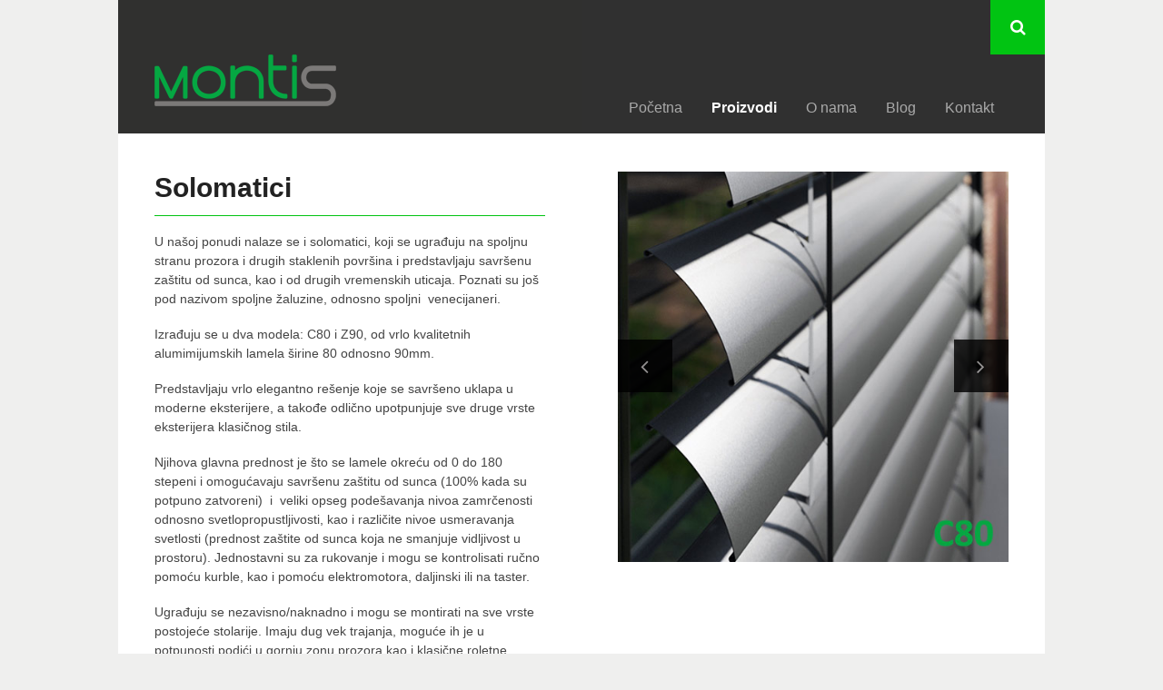

--- FILE ---
content_type: text/html; charset=UTF-8
request_url: http://www.montis.rs/homepage/solomatici/
body_size: 31985
content:
<!DOCTYPE html>
<!--[if IE 8]><html class="no-js lt-ie9" lang="en-US"><![endif]-->
<!--[if gt IE 8]><!--><html class="no-js" lang="en-US"><!--<![endif]-->
    <head>
        <meta charset="UTF-8" />
        <meta http-equiv="X-UA-Compatible" content="IE=edge" />
        <meta name="viewport" content="width=device-width, initial-scale=1, maximum-scale=5" />
                
                    <link rel="icon" type="image/png" href="http://www.montis.rs/wp-content/uploads/2013/08/favicon.ico">
                
        <title>Solomatici &#8211; Montis</title>
<link rel='dns-prefetch' href='//fonts.googleapis.com' />
<link rel='dns-prefetch' href='//s.w.org' />
<link rel="alternate" type="application/rss+xml" title="Montis &raquo; Feed" href="http://www.montis.rs/feed/" />
<link rel="alternate" type="application/rss+xml" title="Montis &raquo; Comments Feed" href="http://www.montis.rs/comments/feed/" />
		<script type="text/javascript">
			window._wpemojiSettings = {"baseUrl":"https:\/\/s.w.org\/images\/core\/emoji\/11\/72x72\/","ext":".png","svgUrl":"https:\/\/s.w.org\/images\/core\/emoji\/11\/svg\/","svgExt":".svg","source":{"concatemoji":"http:\/\/www.montis.rs\/wp-includes\/js\/wp-emoji-release.min.js?ver=5.0.22"}};
			!function(e,a,t){var n,r,o,i=a.createElement("canvas"),p=i.getContext&&i.getContext("2d");function s(e,t){var a=String.fromCharCode;p.clearRect(0,0,i.width,i.height),p.fillText(a.apply(this,e),0,0);e=i.toDataURL();return p.clearRect(0,0,i.width,i.height),p.fillText(a.apply(this,t),0,0),e===i.toDataURL()}function c(e){var t=a.createElement("script");t.src=e,t.defer=t.type="text/javascript",a.getElementsByTagName("head")[0].appendChild(t)}for(o=Array("flag","emoji"),t.supports={everything:!0,everythingExceptFlag:!0},r=0;r<o.length;r++)t.supports[o[r]]=function(e){if(!p||!p.fillText)return!1;switch(p.textBaseline="top",p.font="600 32px Arial",e){case"flag":return s([55356,56826,55356,56819],[55356,56826,8203,55356,56819])?!1:!s([55356,57332,56128,56423,56128,56418,56128,56421,56128,56430,56128,56423,56128,56447],[55356,57332,8203,56128,56423,8203,56128,56418,8203,56128,56421,8203,56128,56430,8203,56128,56423,8203,56128,56447]);case"emoji":return!s([55358,56760,9792,65039],[55358,56760,8203,9792,65039])}return!1}(o[r]),t.supports.everything=t.supports.everything&&t.supports[o[r]],"flag"!==o[r]&&(t.supports.everythingExceptFlag=t.supports.everythingExceptFlag&&t.supports[o[r]]);t.supports.everythingExceptFlag=t.supports.everythingExceptFlag&&!t.supports.flag,t.DOMReady=!1,t.readyCallback=function(){t.DOMReady=!0},t.supports.everything||(n=function(){t.readyCallback()},a.addEventListener?(a.addEventListener("DOMContentLoaded",n,!1),e.addEventListener("load",n,!1)):(e.attachEvent("onload",n),a.attachEvent("onreadystatechange",function(){"complete"===a.readyState&&t.readyCallback()})),(n=t.source||{}).concatemoji?c(n.concatemoji):n.wpemoji&&n.twemoji&&(c(n.twemoji),c(n.wpemoji)))}(window,document,window._wpemojiSettings);
		</script>
		<style type="text/css">
img.wp-smiley,
img.emoji {
	display: inline !important;
	border: none !important;
	box-shadow: none !important;
	height: 1em !important;
	width: 1em !important;
	margin: 0 .07em !important;
	vertical-align: -0.1em !important;
	background: none !important;
	padding: 0 !important;
}
</style>
<link rel='stylesheet' id='layerslider-css'  href='http://www.montis.rs/wp-content/plugins/LayerSlider/static/layerslider/css/layerslider.css?ver=6.6.5' type='text/css' media='all' />
<link rel='stylesheet' id='wp-block-library-css'  href='http://www.montis.rs/wp-includes/css/dist/block-library/style.min.css?ver=5.0.22' type='text/css' media='all' />
<link rel='stylesheet' id='uxbarn-googleFonts-css'  href='https://fonts.googleapis.com/css?family=Roboto%3A100%2C300%2C400%2C700%7CTitillium+Web%3A400%2C600' type='text/css' media='all' />
<link rel='stylesheet' id='uxbarn-reset-css'  href='http://www.montis.rs/wp-content/themes/archtek/css/reset.css' type='text/css' media='all' />
<link rel='stylesheet' id='uxbarn-foundation-css'  href='http://www.montis.rs/wp-content/themes/archtek/css/foundation.css' type='text/css' media='all' />
<link rel='stylesheet' id='uxbarn-fontAwesome-css'  href='http://www.montis.rs/wp-content/themes/archtek/css/font-awesome.min.css' type='text/css' media='all' />
<link rel='stylesheet' id='uxbarn-fancybox-helpers-thumbs-css'  href='http://www.montis.rs/wp-content/themes/archtek/css/fancybox/helpers/jquery.fancybox-thumbs.css' type='text/css' media='all' />
<link rel='stylesheet' id='uxbarn-fancybox-css'  href='http://www.montis.rs/wp-content/themes/archtek/css/jquery.fancybox.css' type='text/css' media='all' />
<link rel='stylesheet' id='uxbarn-theme-css'  href='http://www.montis.rs/wp-content/themes/archtek/style.css' type='text/css' media='all' />
<link rel='stylesheet' id='uxbarn-theme-responsive-css'  href='http://www.montis.rs/wp-content/themes/archtek/css/archtek-responsive.css' type='text/css' media='all' />
<!--[if IE 8]>
<link rel='stylesheet' id='uxbarn-foundation-ie8-css'  href='http://www.montis.rs/wp-content/themes/archtek/css/foundation-ie8.css' type='text/css' media='all' />
<![endif]-->
<!--[if IE 8]>
<link rel='stylesheet' id='uxbarn-theme-ie8-css'  href='http://www.montis.rs/wp-content/themes/archtek/css/archtek-ie8.css' type='text/css' media='all' />
<![endif]-->
<link rel='stylesheet' id='js_composer_front-css'  href='http://www.montis.rs/wp-content/plugins/js_composer/assets/css/js_composer.min.css?ver=5.6' type='text/css' media='all' />
<script type='text/javascript'>
/* <![CDATA[ */
var LS_Meta = {"v":"6.6.5"};
/* ]]> */
</script>
<script type='text/javascript' data-cfasync="false" src='http://www.montis.rs/wp-content/plugins/LayerSlider/static/layerslider/js/greensock.js?ver=1.19.0'></script>
<script type='text/javascript' src='http://www.montis.rs/wp-includes/js/jquery/jquery.js?ver=1.12.4'></script>
<script type='text/javascript' src='http://www.montis.rs/wp-includes/js/jquery/jquery-migrate.min.js?ver=1.4.1'></script>
<script type='text/javascript' data-cfasync="false" src='http://www.montis.rs/wp-content/plugins/LayerSlider/static/layerslider/js/layerslider.kreaturamedia.jquery.js?ver=6.6.5'></script>
<script type='text/javascript' data-cfasync="false" src='http://www.montis.rs/wp-content/plugins/LayerSlider/static/layerslider/js/layerslider.transitions.js?ver=6.6.5'></script>
<script type='text/javascript' src='http://www.montis.rs/wp-content/themes/archtek/js/custom.modernizr.js'></script>
<meta name="generator" content="Powered by LayerSlider 6.6.5 - Multi-Purpose, Responsive, Parallax, Mobile-Friendly Slider Plugin for WordPress." />
<!-- LayerSlider updates and docs at: https://layerslider.kreaturamedia.com -->
<link rel='https://api.w.org/' href='http://www.montis.rs/wp-json/' />
<link rel="EditURI" type="application/rsd+xml" title="RSD" href="http://www.montis.rs/xmlrpc.php?rsd" />
<link rel="wlwmanifest" type="application/wlwmanifest+xml" href="http://www.montis.rs/wp-includes/wlwmanifest.xml" /> 
<meta name="generator" content="WordPress 5.0.22" />
<link rel="canonical" href="http://www.montis.rs/homepage/solomatici/" />
<link rel='shortlink' href='http://www.montis.rs/?p=1752' />
<link rel="alternate" type="application/json+oembed" href="http://www.montis.rs/wp-json/oembed/1.0/embed?url=http%3A%2F%2Fwww.montis.rs%2Fhomepage%2Fsolomatici%2F" />
<link rel="alternate" type="text/xml+oembed" href="http://www.montis.rs/wp-json/oembed/1.0/embed?url=http%3A%2F%2Fwww.montis.rs%2Fhomepage%2Fsolomatici%2F&#038;format=xml" />
        <style type="text/css">
        a, a:visited, #root-menu li ul li a:hover, #root-menu li ul li:hover > a, .top-bar-section a:hover, #portfolio-item-meta a, .member-name a:hover, .blog-item .blog-title a:hover, .sub-blog-item .sub-blog-title a:hover, .sticky-badge { color: #01c412; }.blog-item .blog-title a:hover, .sub-blog-item .sub-blog-title a:hover { color: #01c412 !important; }#header-search-button, .style2 .testimonial-bullets a.selected, .tags a:hover, #scrollUp:hover, .button, .pagination li.current a, .pagination li.current a:hover, #blog-pagination .current { background: #01c412; }.portfolio-item-hover { background: rgb(1,196,18); background: rgba(1,196,18,0.8); }.bottom-line, .has-line, .blog-item, .uxb_blog_posts .blog-item, .uxb_blog_posts .sub-blog-item, #root-container .vc_tta-style-theme-default.vc_tta-tabs-position-bottom .vc_tta-tabs-list .vc_tta-tab.vc_active a { border-bottom-color: #01c412; }#content-container blockquote, .ui-accordion-header.ui-state-active, .section-container.vertical-tabs > section.active > .title, .section-container.vertical-tabs > .section.active > .title, #root-container .vc_tta-accordion.vc_tta-style-theme-default .vc_tta-panels-container .vc_active .vc_tta-panel-heading a, #root-container .vc_tta-accordion.vc_tta-style-theme-default .vc_tta-panels-container .vc_active .vc_tta-panel-heading .vc_tta-title-text, #root-container .uxb-tabs.vertical-tabs .tab-items li.ui-state-active a, #root-container .vc_tta-style-theme-default.vc_tta-tabs-position-left .vc_tta-tabs-list .vc_tta-tab.vc_active a, #root-container .wpb_content_element.wpb_tour .wpb_tabs_nav li.ui-tabs-active a { border-left-color: #01c412; }#root-container .vc_tta-style-theme-default.vc_tta-tabs-position-right .vc_tta-tabs-list .vc_tta-tab.vc_active a { border-right-color: #01c412; }#intro-line hr.stick, .blog-item.single, .section-container.tabs > section.active > .title, .section-container.tabs > .section.active > .title, .section-container.auto > section.active > .title, .section-container.auto > .section.active > .title, .section-container.vertical-tabs > section.active > .title, .section-container.vertical-tabs > .section.active > .title, #root-container .wpb_content_element.wpb_tabs .wpb_tabs_nav li.ui-tabs-active a, #root-container .vc_tta-style-theme-default .vc_tta-tabs-list .vc_tta-tab.vc_active a { border-top-color: #01c412; }@media only screen and (max-width: 767px) { .section-container.vertical-tabs > section.active > .title, .section-container.vertical-tabs > .section.active > .title, #root-container .wpb_content_element.wpb_tour .wpb_tabs_nav li.ui-tabs-active a, #root-container .vc_tta-tabs.vc_tta-style-theme-default .vc_tta-panels-container .vc_active .vc_tta-panel-heading a { border-top-color: #01c412; } }.gallery-item:hover { border-color: #01c412; }.button:hover, #header-search-button:hover { background: #6bc12e; }.blog-item .blog-title a:hover, .sub-blog-item .sub-blog-title a:hover { color: #6bc12e; }#logo h1, #header-search-input, .slider-caption .caption-title, #content-container h1, #content-container h2, #content-container h3, #content-container h4, #content-container h5, .testimonial-inner, #footer-content h5 { font-family: 'Lucida Sans Unicode', 'Lucida Grande', sans-serif; }#logo p, #root-menu, .slider-caption .caption-body, #content-container, #content-container .columns, #intro p, #footer-content-container, #footer-bar-container { font-family: 'Lucida Sans Unicode', 'Lucida Grande', sans-serif; }body { background-color: #EFEFEE; }#header-container { background-color: rgb(0,0,0); background-color: rgba(0,0,0,0.8); }#logo, #logo h1 { color: #ffffff; }#root-menu a { color: #a9a9a9; }#root-menu > li > a:hover, #root-menu li:hover > a { color: #444444; }#root-menu > li > a.active, #root-menu > li.current-menu-item > a, #root-menu > li.current-menu-ancestor > a { color: #ffffff; }#root-menu li:hover > a.active, #root-menu > li > a.active:hover, #root-menu > li.current-menu-item:hover > a, #root-menu > li.current-menu-ancestor:hover > a { color: #000000; }#root-menu > li > a:hover, #root-menu li:hover > a, #root-menu li ul { background: #dfdee4; }#root-menu li ul li a { color: #5A5858; }#root-menu li ul li a:hover, #root-menu li ul li:hover > a { color: #05a742 !important; }.slider-caption .caption-title { color: #ffffff; }.slider-caption .caption-body { color: #ffffff; }#slider-prev, #slider-next { background: #000000; }#content-container #intro h1, #content-container #intro h2 { color: #333333; }#content-container #intro p { color: #555555; }#content-container h1, #content-container h2, #content-container h3, #content-container h4, #content-container h5 { color: #222222; }#inner-content-container { color: #444444; }#content-container a, #content-container a:visited { color: #01c412; }#content-container a:hover { color: #01c412; }#inner-content-container .row, .columns.with-sidebar, #content-container .fixed-box { background-color: #ffffff; }.columns.with-sidebar { background-color: #ffffff !important; }#footer-content h5 { color: #ffffff; }#footer-content-container { color: #aaaaaa; }#footer-content a { color: #ffffff; }#footer-content a:hover { color: #ffffff; }#footer-content-container { background-color: #383838; }#footer-bar-container { color: #000000; }#footer-bar-container a { color: #000000; }#footer-bar-container a:hover { color: #000000; }#footer-bar-container { background-color: #e0e4cc; }::-moz-selection { background: #05a742; }::selection { background: #05a742; }        </style> 
    <meta name="generator" content="Powered by WPBakery Page Builder - drag and drop page builder for WordPress."/>
<!--[if lte IE 9]><link rel="stylesheet" type="text/css" href="http://www.montis.rs/wp-content/plugins/js_composer/assets/css/vc_lte_ie9.min.css" media="screen"><![endif]--><noscript><style type="text/css"> .wpb_animate_when_almost_visible { opacity: 1; }</style></noscript>    </head>

    <body id="theme-body" class="page-template-default page page-id-1752 page-child parent-pageid-60 wpb-js-composer js-comp-ver-5.6 vc_responsive">
        
        <div id="root-container">
    	
    	        
        <div id="header-container" class="content-width ">
            <!-- Logo -->
            <div id="logo-wrapper">
                <div id="logo">
                    <a href="http://www.montis.rs/">
                        
                        <img src="http://www.montis.rs/wp-content/uploads/2013/09/montis-logo.png" alt="Montis" title="Montis" width="200" height="57" srcset="" sizes="(max-width: 200px) 100vw, 200px" />                        
                    </a>
                    <p>
                                            </p>
                </div>
            </div>
            
            <!-- Menu -->
            <div id="menu-wrapper">
                
                <div class="menu-montis-menu-container"><ul id="root-menu" class="sf-menu"><li id="menu-item-728" class="menu-item menu-item-type-post_type menu-item-object-page menu-item-home current-page-ancestor current-page-parent menu-item-728"><a title="Početna" href="http://www.montis.rs/">Početna</a></li>
<li id="menu-item-884" class="menu-item menu-item-type-custom menu-item-object-custom current-menu-ancestor menu-item-has-children menu-item-884"><a title="Proizvodi" href="#">Proizvodi</a>
<ul class="sub-menu">
	<li id="menu-item-928" class="menu-item menu-item-type-custom menu-item-object-custom current-menu-ancestor menu-item-has-children menu-item-928"><a title="PVC i ALU stolarija" href="#">PVC i ALU stolarija</a>
	<ul class="sub-menu">
		<li id="menu-item-679" class="menu-item menu-item-type-post_type menu-item-object-page menu-item-679"><a title="PVC stolarija" href="http://www.montis.rs/homepage/pvc-stolarija/">PVC stolarija</a></li>
		<li id="menu-item-678" class="menu-item menu-item-type-post_type menu-item-object-page menu-item-678"><a title="ALU stolarija" href="http://www.montis.rs/homepage/alu-stolarija/">ALU stolarija</a></li>
		<li id="menu-item-677" class="menu-item menu-item-type-post_type menu-item-object-page current-menu-ancestor current-menu-parent current_page_parent current_page_ancestor menu-item-has-children menu-item-677"><a title="dodatna oprema" href="http://www.montis.rs/homepage/dodatna-oprema/">Dodatna oprema</a>
		<ul class="sub-menu">
			<li id="menu-item-676" class="menu-item menu-item-type-post_type menu-item-object-page menu-item-676"><a title="roletne" href="http://www.montis.rs/homepage/roletne/">Roletne</a></li>
			<li id="menu-item-1755" class="menu-item menu-item-type-post_type menu-item-object-page current-menu-item page_item page-item-1752 current_page_item menu-item-1755"><a href="http://www.montis.rs/homepage/solomatici/">Solomatici</a></li>
			<li id="menu-item-674" class="menu-item menu-item-type-post_type menu-item-object-page menu-item-674"><a title="venecijaneri" href="http://www.montis.rs/homepage/venecijaneri/">Venecijaneri</a></li>
			<li id="menu-item-675" class="menu-item menu-item-type-post_type menu-item-object-page menu-item-675"><a title="komarnici" href="http://www.montis.rs/homepage/komarnici/">Komarnici</a></li>
		</ul>
</li>
	</ul>
</li>
	<li id="menu-item-885" class="menu-item menu-item-type-post_type menu-item-object-page menu-item-885"><a title="ulazna PVC i ALU vrata" href="http://www.montis.rs/homepage/ulazna-pvc-i-alu-vrata/">Ulazna PVC i ALU vrata</a></li>
	<li id="menu-item-886" class="menu-item menu-item-type-post_type menu-item-object-page menu-item-has-children menu-item-886"><a title="garažna vrata" href="http://www.montis.rs/homepage/garazna-vrata/">Garažna vrata</a>
	<ul class="sub-menu">
		<li id="menu-item-888" class="menu-item menu-item-type-post_type menu-item-object-page menu-item-888"><a title="rolo" href="http://www.montis.rs/homepage/rolo/">Rolo</a></li>
		<li id="menu-item-887" class="menu-item menu-item-type-post_type menu-item-object-page menu-item-887"><a title="segmentna" href="http://www.montis.rs/homepage/segmentna/">Segmentna</a></li>
	</ul>
</li>
	<li id="menu-item-1549" class="menu-item menu-item-type-post_type menu-item-object-page menu-item-1549"><a title="industrijska segmentna vrata" href="http://www.montis.rs/homepage/industrijska-seg-vrata/">Industrijska segmentna vrata</a></li>
	<li id="menu-item-890" class="menu-item menu-item-type-post_type menu-item-object-page menu-item-890"><a title=" motori za kapije" href="http://www.montis.rs/homepage/motori-za-kapije/">Motori za kapije</a></li>
	<li id="menu-item-889" class="menu-item menu-item-type-post_type menu-item-object-page menu-item-889"><a title="parking rampe" href="http://www.montis.rs/homepage/parking-rampe/">Parking rampe</a></li>
	<li id="menu-item-1781" class="menu-item menu-item-type-custom menu-item-object-custom menu-item-1781"><a href="http://www.montis.rs/automatskavrata/">Automatska vrata</a></li>
</ul>
</li>
<li id="menu-item-635" class="menu-item menu-item-type-post_type menu-item-object-page menu-item-635"><a title="O nama" href="http://www.montis.rs/homepage/o-nama/">O nama</a></li>
<li id="menu-item-1104" class="menu-item menu-item-type-post_type menu-item-object-page menu-item-1104"><a href="http://www.montis.rs/homepage/blog/">Blog</a></li>
<li id="menu-item-682" class="menu-item menu-item-type-post_type menu-item-object-page menu-item-682"><a title="Kontakt" href="http://www.montis.rs/homepage/contact-us/">Kontakt</a></li>
</ul></div>                
                <nav id="mobile-menu" class="top-bar">
                    <ul class="title-area">
                        <!-- Do not remove this list item -->
                        <li class="name"></li>
                        
                        <!-- Menu toggle button -->
                        <li class="toggle-topbar menu-icon">
                            <a href="#"><span>Menu</span></a>
                        </li>
                    </ul>
                    
                    <!-- Mobile menu's container -->
                    <section class="top-bar-section"></section>
                </nav>
            </div>
            
                        
                        
            <!-- Search -->
            <div id="header-search">
                <a id="header-search-button" href="javascript:;"><i class="fa fa-search"></i></a>
            </div>
            <div id="header-search-input-wrapper">
                <form method="get" action="http://www.montis.rs/">
                    <input id="header-search-input" name="s" type="text" placeholder="Type and hit enter to search ..." value="" />
                </form>
            </div>
            
        </div> <!-- End id="header-container" -->
        
                
                    
                        
                            
                <div id="no-header-image-wrapper"></div>
                
                    
        
        <div id="content-container" class="content-width  no-header-image ">
            
                        
            <!-- Page Intro -->
            
            
            <div id="inner-content-container">

               
        
    <div class="row  no-bg ">
        <div class="uxb-col  large-12  columns for-nested ">
            
            <div class="row"><div class="uxb-col large-6 columns"><div class="wpb_wrapper"><h1 class="    has-line  "> Solomatici</h1>
	<div class="wpb_text_column wpb_content_element " >
		<div class="wpb_wrapper">
			<p>U našoj ponudi nalaze se i solomatici, koji se ugrađuju na spoljnu stranu prozora i drugih staklenih površina i predstavljaju savršenu zaštitu od sunca, kao i od drugih vremenskih uticaja. Poznati su još pod nazivom spoljne žaluzine, odnosno spoljni  venecijaneri.</p>
<p>Izrađuju se u dva modela: C80 i Z90, od vrlo kvalitetnih alumimijumskih lamela širine 80 odnosno 90mm.</p>
<p>Predstavljaju vrlo elegantno rešenje koje se savršeno uklapa u moderne eksterijere, a takođe odlično upotpunjuje sve druge vrste eksterijera klasičnog stila.</p>
<p>Njihova glavna prednost je što se lamele okreću od 0 do 180 stepeni i omogućavaju savršenu zaštitu od sunca (100% kada su potpuno zatvoreni)  i  veliki opseg podešavanja nivoa zamrčenosti odnosno svetlopropustljivosti, kao i različite nivoe usmeravanja svetlosti (prednost zaštite od sunca koja ne smanjuje vidljivost u prostoru). Jednostavni su za rukovanje i mogu se kontrolisati ručno pomoću kurble, kao i pomoću elektromotora, daljinski ili na taster.</p>
<p>Ugrađuju se nezavisno/naknadno i mogu se montirati na sve vrste postojeće stolarije. Imaju dug vek trajanja, moguće ih je u potpunosti podići u gornju zonu prozora kao i klasične roletne. Izrađuju se u 30 standardizovanih boja.</p>

		</div>
	</div>
</div></div><div class="uxb-col large-6 columns"><div class="wpb_wrapper"><div class="image-slider-wrapper"><div class="image-slider" data-auto-rotation="disabled"><div class="image-slider-item"><img src="http://www.montis.rs/wp-content/uploads/2019/02/c3.jpg"  alt="" width="510" height="510" /></div><div class="image-slider-item"><img src="http://www.montis.rs/wp-content/uploads/2019/02/z3.jpg"  alt="" width="596" height="596" /></div><div class="image-slider-item"><img src="http://www.montis.rs/wp-content/uploads/2019/02/c4.jpg"  alt="" width="510" height="510" /></div><div class="image-slider-item"><img src="http://www.montis.rs/wp-content/uploads/2019/02/c2.jpg"  alt="" width="510" height="510" /></div><div class="image-slider-item"><img src="http://www.montis.rs/wp-content/uploads/2019/02/c5.jpg"  alt="" width="510" height="510" /></div><div class="image-slider-item"><img src="http://www.montis.rs/wp-content/uploads/2019/02/c1.jpg"  alt="" width="510" height="510" /></div><div class="image-slider-item"><img src="http://www.montis.rs/wp-content/uploads/2019/02/z1.jpg"  alt="" width="510" height="510" /></div><div class="image-slider-item"><img src="http://www.montis.rs/wp-content/uploads/2019/02/z5.jpg"  alt="" width="510" height="510" /></div><div class="image-slider-item"><img src="http://www.montis.rs/wp-content/uploads/2019/02/z2.jpg"  alt="" width="510" height="510" /></div><div class="image-slider-item"><img src="http://www.montis.rs/wp-content/uploads/2019/02/z6.jpg"  alt="" width="1190" height="1190" /></div><div class="image-slider-item"><img src="http://www.montis.rs/wp-content/uploads/2019/02/z4.jpg"  alt="" width="510" height="510" /></div><div class="image-slider-item"><img src="http://www.montis.rs/wp-content/uploads/2019/02/s1-low.jpg"  alt="" width="510" height="510" /></div><div class="image-slider-item"><img src="http://www.montis.rs/wp-content/uploads/2019/02/s3.jpg"  alt="" width="600" height="600" /></div><div class="image-slider-item"><img src="http://www.montis.rs/wp-content/uploads/2019/02/s2-low.jpg"  alt="" width="510" height="510" /></div><div class="image-slider-item"><img src="http://www.montis.rs/wp-content/uploads/2019/02/5.gif"  alt="" width="600" height="600" /></div></div><div class="image-slider-controller">
						<a href="#" class="image-slider-prev"><i class="fa fa-angle-left"></i></a>
						<a href="#" class="image-slider-next"><i class="fa fa-angle-right"></i></a>
					</div></div></div></div></div>
            
                        
                        
        </div>
        
                    
    </div>
        
 
        
            </div> <!-- End id="inner-content-container" -->
        </div> <!-- End id="content-container" -->
        
                
        <div id="footer-root-container">
            
                            
                <div id="footer-content-container">
                    <div id="footer-content-inner-wrapper" class="content-width">
                        <div id="footer-content" class="row top-margin">
                            
                                                                
                                    <div class="uxb-col large-4 columns less-padding">
                                        <div class="footer-widget-item">			<div class="textwidget"><p>
<img src="http://www.montis.rs/wp-content/uploads/2013/08/montis-logo.png" alt="">
</p>
<p>Proizvodnja, trgovina i usluge u građevinarstvu
</p>
<a href="/o-nama" class="medium flat button">pročitajte više o nama</a>

</div>
		</div>                                    </div>
                                    
                                                                        
                                    <div class="uxb-col large-4 columns less-padding">
                                        <div class="footer-widget-item"><h5>Kontaktirajte nas</h5>			<div class="textwidget"><p>
<span>Telefon: +381 (0)65 400 90 40</span>
<br>
<span>E-mail adresa: <a href="mailto: info@montis.rs"> info@montis.rs</a></span>
</p>
<p>
Poslujemo na teritoriji cele Srbije.
</p>
<p>
Dolazimo na vaš poziv: pregled prostora, uzimanje mera, prikazivanje uzoraka...
</p>
<p>
Dobijate najbolju ponudu i rešenje u kratkom roku.
</p>
<p>
Sa vama smo uvek nakon realizovanog posla: garancija, pitanja, saveti....
</p></div>
		</div>                                    </div>
                                    
                                                                        
                                    <div class="uxb-col large-4 columns less-padding">
                                        <div class="footer-widget-item"><h5>Korisni linkovi</h5>			<div class="textwidget"><ul>
<li>
<a href="/mapa-sajta">Mapa sajta<a/>
</li>
<li>
<a href="/uslovi-koriscenja">Uslovi korišćenja</a>
</li>
<li>
<a href="/obavezne-informacije">Obavezne informacije</a>
</li></div>
		</div>                                    </div>
                                    
                                                                
                        </div>
                    </div>
                </div> <!-- End id="footer-content-container" -->
                
                            
            <!-- Footer Bar -->
                        <div id="footer-bar-container" class="row ">
                <div id="footer-bar-inner-wrapper" class="content-width">
                    <div class="uxb-col  large-6  columns less-padding">
                        
                         2018 © Montis, Sva prava zadržana <a href="http://www.montis.rs">Montis</a>.                        
                    </div>
                    
                                                
                        <div class="uxb-col large-6 columns less-padding">
                            <div id="footer-social">
                                <span>Connect with us:</span> 
                                <ul class="bar-social">
                                    <li><a href="https://www.facebook.com/montis.rs" target="_blank"><img src="http://www.montis.rs/wp-content/themes/archtek/images/social/facebook-bw.png" alt="Facebook" title="Facebook" width="25" height="25" /><img class="hover" src="http://www.montis.rs/wp-content/themes/archtek/images/social/facebook.png" alt="Facebook" title="Facebook"  width="25" height="25" /></a></li>                                </ul>
                            </div>
                        </div>
                                
                                                
                </div>
            </div> <!-- End id="footer-bar-container" -->
            
        </div> <!-- End id="footer-root-container" -->

        <script type='text/javascript'>
/* <![CDATA[ */
var FoundationParams = {"back_text":"Back"};
/* ]]> */
</script>
<script type='text/javascript' src='http://www.montis.rs/wp-content/themes/archtek/js/foundation.min.js'></script>
<script type='text/javascript' src='http://www.montis.rs/wp-content/themes/archtek/js/jquery.hoverIntent.js'></script>
<script type='text/javascript' src='http://www.montis.rs/wp-content/themes/archtek/js/superfish.js'></script>
<script type='text/javascript' src='http://www.montis.rs/wp-content/themes/archtek/js/jquery.easing.1.3.js'></script>
<script type='text/javascript' src='http://www.montis.rs/wp-content/themes/archtek/js/jquery.backstretch.min.js'></script>
<script type='text/javascript' src='http://www.montis.rs/wp-content/themes/archtek/js/imagesloaded.pkgd.min.js'></script>
<script type='text/javascript' src='http://www.montis.rs/wp-content/themes/archtek/js/isotope.pkgd.min.js'></script>
<script type='text/javascript' src='http://www.montis.rs/wp-content/themes/archtek/js/jquery.touchSwipe.min.js'></script>
<script type='text/javascript' src='http://www.montis.rs/wp-content/themes/archtek/js/jquery.carouFredSel-6.2.1.js'></script>
<script type='text/javascript' src='http://www.montis.rs/wp-content/themes/archtek/js/jquery.fancybox.pack.js'></script>
<script type='text/javascript' src='http://www.montis.rs/wp-content/themes/archtek/js/jquery.mousewheel-3.0.6.pack.js'></script>
<script type='text/javascript' src='http://www.montis.rs/wp-content/themes/archtek/js/fancybox-helpers/jquery.fancybox-thumbs.js'></script>
<script type='text/javascript' src='http://www.montis.rs/wp-content/themes/archtek/js/jquery.scrollUp.min.js'></script>
<script type='text/javascript'>
/* <![CDATA[ */
var ThemeOptions = {"use_fixed_header":"1","display_scroll_to_top_button":"1","auto_flipping_submenu":"1","basic_slider_transition":"directscroll","basic_slider_transition_speed":"1000","basic_slider_auto_rotation":"1","basic_slider_rotation_duration":"8000","portfolio_slider_transition":"directscroll","portfolio_slider_transition_speed":"1000","portfolio_slider_auto_rotation":"1","portfolio_slider_rotation_duration":"5000","enable_lightbox_wp_gallery":"1"};
/* ]]> */
</script>
<script type='text/javascript' src='http://www.montis.rs/wp-content/themes/archtek/js/archtek.js'></script>
<script type='text/javascript' src='http://www.montis.rs/wp-includes/js/wp-embed.min.js?ver=5.0.22'></script>
<script type='text/javascript' src='http://www.montis.rs/wp-content/plugins/js_composer/assets/js/dist/js_composer_front.min.js?ver=5.6'></script>
        
        </div> <!-- End id="root-container" -->
    </body>
</html>

--- FILE ---
content_type: text/css
request_url: http://www.montis.rs/wp-content/themes/archtek/style.css
body_size: 100007
content:
/*
Theme Name: Archtek 
Theme URI: http://themes.uxbarn.com/redirect.php?theme=archtek_wp
Description: Archtek is a fully responsive modern template that is perfectly suitable for building any corporate or business websites. You can follow me on Twitter for any update notification: <a href="https://twitter.com/uxbarn">Follow me on Twitter</a>

Author: UXbarn
Author URI: http://themeforest.net/user/UXbarn?ref=UXbarn
Version: 2.0.3
License: GPL, ThemeForest License
License URI: http://codex.wordpress.org/GPL, http://themeforest.net/licenses
Tags: light, white, black, gray, one-column, two-columns, left-sidebar, right-sidebar, fixed-width, custom-background, custom-header, custom-colors, custom-menu, featured-images, sticky-post, theme-options
Text Domain: uxbarn
*/



/* Table of Content
 ==================================================
 #General Styles
 #Page Structure
 #Blog Page
 #Elements
 #Widgets and Plugins
 #Custom CSS of Foundation Framework
 


/* #General Styles
================================================== */
body {
	background: #f5f5f5;
	cursor:	auto;
}

a, a:visited {
	transition: color .25s ease-in-out, background-color .25s ease-in-out, opacity .25s ease-in-out;
   -moz-transition: color .25s ease-in-out, background-color .25s ease-in-out, opacity .25s ease-in-out;
   -webkit-transition: color .25s ease-in-out, background-color .25s ease-in-out, opacity .25s ease-in-out;
   -o-transition: color .25s ease-in-out, background-color .25s ease-in-out, opacity .25s ease-in-out;
}

a img {
	transition: opacity .25s ease-in-out;
   -moz-transition: opacity .25s ease-in-out;
   -webkit-transition: opacity .25s ease-in-out;
   -o-transition: opacity .25s ease-in-out;
   /* For fixing contained image movement on hovered when using with "transition" */
	-webkit-backface-visibility: hidden;
    -webkit-transform: translateZ(0) scale(1.0, 1.0);
}

a img:hover,
a.link-image:hover img {
	opacity: 0.8;
}

a.link-image {
	display: inline-block;
}

a.link-image img {
	width: 100% !important;
}

label {
	font-size: inherit;
	font-weight: 400;
}

form {
	margin-bottom: 0;
}

code, 
kbd,
tt {
    background: #efefef;
    color: #000;
    display: inline-block;
    font-family: Courier, serif;
    padding: 0 6px;
}

pre {
    background: #efefef;
    color: #000;
    font-family: Courier, serif;
    overflow: auto;
    padding: 6px;
}

sub {
	font-size: x-small;
	vertical-align: sub;
}

sup {
	font-size: x-small;
	vertical-align: super;
}

em,
q,
var {
	font-style: italic;
}

.filled-bg {
	background-repeat: no-repeat;
	background-position: center center;
	/*background-attachment: fixed;*/
	-webkit-background-size: cover;
	-moz-background-size: cover;
	-o-background-size: cover;
	background-size: cover;
	position: absolute;
	height: 100%;
	width: 100%;
}

.normal-align-left {
	text-align: left;
}

.normal-align-right {
	text-align: right;
}

.normal-align-center,
.center {
	text-align: center;
}

.col-center * {
	text-align: center !important;
}

.feature-border {
    border: 6px solid #ddd;
    box-sizing:  border-box;
}

/***** Table Styles *****/
table {
	border: 1px solid #e7e7e7;
	border-spacing: 0;
	border-collapse: collapse;
	margin-bottom: 18px;
	width: 100%;
}

table th, table td {
	border: 1px solid #ccc;
	padding: 3px;
}

table th {
	background: #ddd;
	color: #333;
	font-size: 14px;
	font-weight: bold;
	padding: 3px;
}

table tbody td {
	background: #fff;
}

table tfoot td {
	background: #e5e5e5;
}

/***** Definition List *****/
dl {
    margin-bottom: 18px;
}
  
dt {
	float: left;
	clear: left;
	width: 130px;
	text-align: right;
	font-weight: bold;
}

dt:after {
	content: ':';
}

dd {
	margin: 0 0 0 140px;
	padding: 0 0 12px 0;
}


/***** Column Misc *****/
.top-margin {
	margin-top: 60px !important;
}

.bottom-line {
	border-bottom-width: 2px;
	border-bottom-style: solid;
}

.default-site-bg {
	background: #EFEFEE !important;
}

.white-bg {
	background-color: #fff !important;
}

.grey-bg {
	background-color: #e9eae1 !important; /* E7E9DD (old), e9eae1, f0f1e7  */
}

/* Need to put ID selector to have more score than the customizer one */
#inner-content-container .no-bg {
	background: none !important;
}

.align-center {
	text-align: center;
}

.gray-border {
	border: 2px solid #ccc;
}

/* Standard width for content area */
.content-width {
	max-width: 1020px;
}

/* To be used for fixed-width style on slider, header and footer */
.fixed-width {
	margin: 0 auto !important;
	width: 1020px !important;
}

/***** Typo Misc *****/
strong {
	font-weight: 600;
}

.uppercase {
	text-transform: uppercase;
}

.light {
	color: #888 !important;
	font-weight: 400 !important;
}

.heading-top-margin {
	margin-top: 18px;
}

.h-center {
	text-align: center;
}

.h-right {
	text-align: right;
}

/* For filling the image in the column without padding involved */
/*.filled {
	left: 0;
	position: absolute;
	top: 0;
}*/

/* Fall back to the default values of Foundation Framework */
.columns.for-nested,
.columns.less-padding {
	padding-left: 0.9375em !important;
	padding-right: 0.9375em !important;
	padding-top: inherit !important;
	padding-bottom: inherit !important;
}

.columns.no-padding {
	padding: 0 !important;
}

.no-padding-top,
.row.no-padding-top .columns {
	padding-top: 0 !important;
}

.no-padding-bottom,
.row.no-padding-bottom .columns {
	padding-bottom: 0 !important;
}

.no-margin {
	margin: 0 !important;
}

.no-margin-bottom {
	margin-bottom: 0 !important;
}

.topic {
	float: left;
	margin-top: -72px;
}

/***** Blockquote *****/
#content-container blockquote {
    border-left-width: 3px;
    border-left-style: solid;
    -moz-box-sizing: border-box;
    -webkit-box-sizing: border-box;
    box-sizing: border-box;
    margin: 0 10px 18px;
    padding: 12px 30px;
}

#content-container blockquote p {
    color: #888;
    font-size: 18px;
    line-height: 24px;
    margin-bottom: 0;
}

#content-container blockquote.left,
#content-container blockquote.right {
	padding: 12px 20px;
	width: 30%;
}

#content-container blockquote.left {
	float: left;
}

#content-container blockquote.right {
	float: right;
}

#content-container blockquote cite {
	color: #777;
    display: block;
    font-size: 18px;
    font-weight: 600;
    margin-top: 18px;
}

#content-container blockquote cite:before {
    content: "\2014 \0020";
}

/***** WP Specific Classes *****/
.alignleft {
	float: left;
	margin: 0 20px 18px 0;
}

.alignright {
	float: right;
	margin: 0 0 18px 20px;
}

.aligncenter {
	float: none;
	text-align: center;
}

.sticky {
	
}

.sticky-badge {
    display: inline-block;
    float: left;
    margin: 6px 18px 0 0;
    padding-bottom: 18px;
    font-size: 20px;
}

.bypostauthor {
	
}



/* #Page Structure
================================================== */
#header-container {
	background: rgb(0,0,0);
	background: rgba(0,0,0,0.8);
	/*min-height: 144px;*/
	left: 50%;
	margin-left: -510px;
	position: fixed;
	top: 0;
	width: 100%;
	z-index: 1000;
}

#header-container.no-fixed {
	position: absolute;
}

body.admin-bar #header-container {
	top: 28px;
}

body.admin-bar #header-container.no-fixed {
	top: 0;
}

#logo-wrapper {
	float: left;
	padding: 60px 40px 17px;
}

#logo {
	color: #fff;
}

#logo a {
	text-decoration: none;
}

#logo h1 {
	font-size: 42px;
	color: #FFF;
	display: inline-block;
	margin-bottom: 11px;
}

#logo img {
	margin-bottom: 13px;
}

#logo img:hover {
	opacity: 1;
}

#logo p {
	font-family: 'Titillium Web', sans-serif;
	font-size: 14px;
	font-weight: 400;
}

/* Header: Center Style (mostly the same as tablet style) */
#header-container.center {
	text-align: center;
}

#header-container.center #logo-wrapper {
	float: none;
	padding-left: 20px;
	padding-right: 20px;
	padding-top: 42px;
}

#header-container.center #menu-wrapper {
	padding: 0;
	text-align: center;
}

#header-container.center #root-menu {
	display: inline-block;
	float: none;
	margin-bottom: -2px;
}

#header-container.center #root-menu li {
	display: inline-block;
	float: none;
	margin-right: -4px;
}

#header-container.center #header-search-input-wrapper {
	padding-top: 42px;
}

#header-container.center #header-search-input.small {
	font-size: 42px;
	margin-top: -12px;
}


/***** Header Menu *****/
#menu-wrapper {
	display: none;
	min-height: 51px;
	padding: 93px 40px 0 0;
}

#root-menu {
	font-family: 'Titillium Web', sans-serif;
	float: right;
}

#root-menu li {
	display: block;
	float: left;
	position: relative;
	z-index: inherit;
}

#root-menu > li > a {
	display: inline-block; /* Can solve mysterious 1px diff in FF and Chrome. */
	font-size: 16px;
	line-height: 1;
	padding: 18px 16px 17px;
	
}

#root-menu > li > a:hover, 
#root-menu li:hover > a {
	background: #dfdee4;
	color: #444;
}


#root-menu > li > a.active,
#root-menu > li.current-menu-item > a, 
#root-menu > li.current-menu-ancestor > a {
	color: #fff;
	font-weight: bold;
}

#root-menu li:hover > a.active,
#root-menu > li > a.active:hover,
#root-menu > li.current-menu-item:hover > a,
#root-menu > li.current-menu-ancestor:hover > a {
	color: #000;
}

#root-menu a {
	color: #a9a9a9;
	font-weight: normal;
	text-decoration: none;
}

#root-menu .sub-menu li {
    float: none;
}

/*** 1st-level submenu ***/
#root-menu li ul {
	background: #dfdee4;
	-webkit-box-shadow: 9px 9px 0 rgba(34, 34, 34, 0.5);
	box-shadow: 9px 9px 0 rgba(34, 34, 34, 0.5);
	display: none;
	left: 0;
	overflow: visible !important;
	padding: 40px;
	position: absolute;
	text-align: left;
	top: 51px;
	width: 240px;
	z-index: 999;
}

#root-menu li ul.flip {
	left: auto;
	right: 0;
}

#root-menu li ul li a {
	color: #5A5858;
	display: block;
	padding: 0 20px 14px 0;
	font-size: 14px;
	line-height: 18px;
}

#root-menu li ul li a:hover, 
#root-menu li ul li:hover > a {
	/*color: #1B83BE;*/
}

#root-menu li ul li:last-child a {
	padding-bottom: 0;
}

/*** 2nd-level submenu ***/
#root-menu li ul li ul {
	left: 100%;
	top: -40px;
}

#root-menu li ul.flip ul {
	/*margin-left: -510px;*/
}

#root-menu li ul li ul li {
    margin-bottom: 14px;
}

#root-menu li ul li ul li a {
    padding-bottom: 0;
}

#root-menu li ul li ul li:last-child {
	margin-bottom: 0;
}

#root-menu li ul li span:first-child {
	display: none;
}

span.sf-sub-indicator {
	display: none !important;
}

/***** Mobile Menu *****/
#mobile-menu {
	background: #111;
	/*background: none;*/
	display: none;
	margin-bottom: 0 !important;
	text-align: center !important;
}

#mobile-menu > ul {
	list-style: none !important;
	margin: 0 auto !important;
	text-align: left !important;
	width: 100px;
}

#mobile-menu li {
	line-height: 1;
	margin: 0 !important;
	text-align: left !important;
}

#mobile-menu .toggle-topbar.menu-icon {
	margin-top: 8px !important;
	top: 0;
}

.top-bar-section a {
	text-decoration: none !important;
}

.top-bar-section a:hover {
	/*color: #1B83BE !important;*/ 
}

/***** Header Search *****/
#header-search {
	position: absolute;
	right: 0;
	top: 0;
	z-index: 1001;
}

#header-search-button {
	/*background: #1B83BE;*/
	color: #fff;
	display: inline-block;
	font-size: 18px;
	margin: 0;
	padding: 21px 21px 21px 22px;
	text-decoration: none;
}

#header-search-button.cancel {
	background: #666;
}

#header-search-button.cancel:hover {
	background: #999;
}

#header-search-button:hover {
	background: #4D9DCB;
}

#header-search-input-wrapper {
    background: #212121;
    -moz-box-sizing: border-box;
    -webkit-box-sizing: border-box;
    box-sizing: border-box;
    padding: 12px 40px;
    position: absolute;
    width: 100%;
    top: 0;
    height: 100%;
    z-index: 1000;
    opacity: 0;
    display: none;
}

#header-search-input {
    background: #212121;
    color: #888;
    box-shadow: none;
    font-family: 'Roboto', sans-serif;
    font-size: 54px;
    font-weight: 100;
    padding: 0;
    border: none;
}

#header-search-input.small {
	font-size: 24px;
	margin-bottom: 0;
	margin-top: 76px;
}

/***** Home Slider *****/
#home-slider-container {
	/*background: #000 url('images/loading-black.gif') no-repeat center;*/
	background: #000;
	height: 624px;
	position: relative;
	width: 100%;
	z-index: 0;
}

#home-slider {
	overflow: hidden;
}

#home-slider .home-slider-item {
	background: #000 url('images/loading-black.gif') no-repeat center;
	background-size: cover;
	float: left;
	height: 624px;
	opacity: 0;
	position: relative;
	width: 100%;
	z-index: 1;
}

#home-slider .home-slider-item.no-slide {
	background: #666;
}

#header-image-shadow {
	background: url('images/slider-shadow.png') no-repeat bottom center;
	height: 85px;
	left: 50%;
	margin-left: -510px;
	position: absolute;
	bottom: -33px;
	width: 100%;
	z-index: 0;
}

.slider-caption {
	height: 200px;
	left: 50%;
	margin-left: -300px;
	margin-top: -30px;
	opacity: 0;
	position: absolute;
	text-align: center;
	top: 50%;
	width: 600px;
	z-index: 3;
}

.slider-caption .caption-title {
	color: #fff;
	font-family: 'Roboto', sans-serif;
	font-size: 60px;
	font-weight: 100;
	line-height: 1;
	margin-bottom: 30px;
	/*text-shadow: 1px 0 5px rgba(0, 0, 0, 0.3);*/
}

.slider-caption .caption-body {
	color: #fff;
	font-family: 'Titillium Web', sans-serif;
	font-size: 18px;
	font-weight: 400;
	line-height: 24px;
	margin: 0 auto;
	width: 360px;
}

#slider-controller {
	opacity: 0;
    z-index: 2;
}

#slider-controller a:hover {
    opacity: 0.8;
}

#slider-prev,
#slider-next {
	background: #000;
	color: #b0adad;
	font-size: 24px;
    margin-top: 30px;
	opacity: 0.3;
	padding: 17px 26px 16px 25px;
    position: absolute;
	text-decoration: none;
    top: 50%;
    z-index: 2;
}

#slider-prev {
    left: 50%;
   	margin-left: -510px;
}

#slider-next {
    right: 50%;
    margin-right: -510px;
}

#home-slider,
#uxb-layerslider {
	position: relative;
	width: 100%;
	z-index: 1;
}

#uxb-layerslider.no-slider {
	min-height: 624px;
}

.no-layerslider-box {
    margin: auto;
    position: absolute !important;
    top: 50%;
    left: 50%;
    margin-left: -350px;
    line-height: 1.5;
    width: 700px;
}


/***** Header Image *****/
#header-image-container {
	background: #000 url('images/loading-black.gif') no-repeat center;
	min-height: 330px;
	position: relative;
	width: 100%;
}

#header-image {
	background-position: center center;
	background-repeat: no-repeat;
    background-size: cover;
	min-height: 330px;
	opacity: 0;
	position: absolute;
	width: 100%;
	z-index: 0 !important;
}

#header-image img {
	display: none;
}

#no-header-image-wrapper {
	min-height: 144px;
}

/***** Content *****/
#content-container {
	font-family: 'Titillium Web', sans-serif;
	font-size: 14px;
	margin: 0 auto;
	position: relative;
}

#inner-content-container {
	color: #444;
	font-family: 'Titillium Web', sans-serif;
	font-size: 14px;
}

#content-container a {
	text-decoration: none;
}

#content-container p,
#content-container address,
#content-container pre {
	line-height: 1.5;
	margin-bottom: 18px;
}

#content-container .wpb_text_column {
	line-height: 1.5;
}

#content-container h1,
#content-container h2,
#content-container h3,
#content-container h4,
#content-container h5,
#content-container h6 {
	color: #222;
	font-family: 'Roboto', sans-serif;
	font-weight: 600;
}

#content-container h6 {
    font-weight: 400;
}

#content-container .columns h1:last-child,
#content-container .columns h2:last-child,
#content-container .columns h3:last-child,
#content-container .columns h4:last-child,
#content-container .columns h5:last-child {
	/*margin: 0;*/
}

#content-container h1 {
	font-size: 30px;
	line-height: 36px;
	margin-bottom: 18px;
}

#content-container h2,
#content-container h3.larger {
	font-size: 24px;
	line-height: 30px;
	margin-bottom: 18px;
}

#content-container h3,
#content-container h2.smaller {
	font-size: 18px;
	line-height: 24px;
	margin-bottom: 12px;
}

#content-container h4 {
	font-size: 16px;
	line-height: 22px;
	margin-bottom: 12px;
}

#content-container h5 {
	font-size: 14px;
	line-height: 18px;
	margin-bottom: 6px;
}

#content-container h6 {
    font-size: 12px;
	line-height: 18px;
	margin-bottom: 6px;
}

#content-container ul,
#content-container ol {
	list-style: square;
	margin-bottom: 18px;
	margin-left: 10px;
}

#content-container ol {
	list-style: decimal;
}

#content-container li {
	line-height: 1.5;
	margin-left: 18px;
}

#content-container li:last-child {
	margin-bottom: 0;
}

.has-line {
	border-bottom-width: 1px;
	border-bottom-style: solid;
	padding-bottom: 12px;
}

/***** Page Intro *****/
#intro {
	background: none;
	margin-bottom: 24px;
	padding-top: 17px;
	text-align: center;
}

#inner-content-container #intro.not-found-404 {
	background: none;
	background-color: none;
}

#intro .columns {
	background: inherit !important;
}

#intro h1,
#intro h2 {
	color: #333;
	font-size: 42px;
	font-weight: 300 !important;
	letter-spacing: 1px;
	line-height: 54px;
	margin-bottom: 36px;
}

#intro.not-homepage {
	margin-bottom: 0;
	padding-top: 0;
}

#intro.not-homepage h1,
#intro.not-homepage h2 {
	font-size: 36px;
	line-height: 42px;
	margin-bottom: 18px;
}

#intro p {
	color: #555;
	font-family: 'Titillium Web', sans-serif;
	font-size: 16px;
	line-height: 1.5;
	margin-bottom: 0;
}

#intro-line {
	margin-top: -15px;
	margin-bottom: 24px;
}

#intro-line hr {
	border: none;
	border-top: 1px solid #ddd;
	margin-top: -11px;
}

#intro-line hr.stick {
	border-top-width: 7px;
	border-top-style: solid;
	position: relative;
	width: 100px;
	z-index: 1;
}

/***** Breadcrumbs *****/
#content-container .breadcrumbs-wrapper {
	border-bottom: 1px solid #ccc;
	padding: 12px 40px 11px !important;
    text-align: left;
}

#content-container .breadcrumbs-wrapper .text {
	color: #444;
	float: left;
	margin-top: 1px;
}

/* These override default breadcrumbs class of Zurb Foundation */
#content-container .breadcrumbs {
    border:none;
    background:none;
    float: left;
    font-size: 12px;
    line-height: 1;
    list-style: none;
    margin-left: 0;
    margin-bottom: 0;
    overflow: visible;
    padding: 0;
}

#content-container .breadcrumbs li {
    margin-left: 0;
}

#content-container .breadcrumbs li.page {
	color: inherit;
}

#content-container .breadcrumbs li.current a {
    text-decoration: none;
}

#content-container .breadcrumbs > * {
	font-size: inherit;
}

#content-container .breadcrumbs > *:before {
    margin: 0 5px;
}

.breadcrumbs > *:first-child:before {
	content: '';
}



/***** Portfolio *****/
.portfolio-root-wrapper {
	font-size: 16px; /* base size for using with "em" on its items */
}

.loading-text {
	background-color: rgb(0,0,0);
	background-color: rgba(0,0,0,0.7);
	background-repeat: no-repeat;
	background-position: left center;
	border-radius: 5px;
	color: #fff;
	display: block;
	font-size: 14px;
	margin: 12px auto;
	padding: 12px 10px;
	text-align: center;
	width: 150px;
}

.portfolio-loaded-wrapper {
	opacity: 0;
}


/* 3 Columns */
.large-2.columns .portfolio-root-wrapper.col3 {
	font-size: 3px;
}

.large-3.columns .portfolio-root-wrapper.col3 {
	font-size: 6px;
}

.large-4.columns .portfolio-root-wrapper.col3 {
	font-size: 8px;
}

.large-5.columns .portfolio-root-wrapper.col3 {
	font-size: 9px;
}

.large-6.columns .portfolio-root-wrapper.col3 {
	font-size: 11px;
}

.large-7.columns .portfolio-root-wrapper.col3 {
	font-size: 12px;
}

.large-8.columns .portfolio-root-wrapper.col3 {
	font-size: 15px;
}

.large-9.columns .portfolio-root-wrapper.col3 {
	font-size: 14px;
}
.large-10.columns .portfolio-root-wrapper.col3 {
	font-size: 16px;
}
/* 3 Columns with Sidebar */
.with-sidebar .large-2.columns .portfolio-root-wrapper.col3 {
	font-size: 3px;
}

.with-sidebar .large-3.columns .portfolio-root-wrapper.col3 {
	font-size: 4px;
}

.with-sidebar .large-4.columns .portfolio-root-wrapper.col3 {
	font-size: 6px;
}

.with-sidebar .large-5.columns .portfolio-root-wrapper.col3 {
	font-size: 8px;
}

.with-sidebar .large-6.columns .portfolio-root-wrapper.col3 {
	font-size: 9px;
}

.with-sidebar .large-7.columns .portfolio-root-wrapper.col3 {
	font-size: 10px;
}

.with-sidebar .large-8.columns .portfolio-root-wrapper.col3 {
	font-size: 11px;
}

.with-sidebar .large-9.columns .portfolio-root-wrapper.col3 {
	font-size: 12px;
}

.with-sidebar .large-10.columns .portfolio-root-wrapper.col3 {
	font-size: 14px;
}

/* 4 Columns */
.large-2.columns .portfolio-root-wrapper.col4 {
	font-size: 3px;
}

.large-3.columns .portfolio-root-wrapper.col4 {
	font-size: 6px;
}

.large-4.columns .portfolio-root-wrapper.col4 {
	font-size: 6px;
}

.large-5.columns .portfolio-root-wrapper.col4 {
	font-size: 7px;
}

.large-6.columns .portfolio-root-wrapper.col4 {
	font-size: 9px;
}

.large-7.columns .portfolio-root-wrapper.col4 {
	font-size: 10px;
}

.large-8.columns .portfolio-root-wrapper.col4 {
	font-size: 11px;
}

.large-9.columns .portfolio-root-wrapper.col4 {
	font-size: 12px;
}
.large-10.columns .portfolio-root-wrapper.col4 {
	font-size: 14px;
}

/* 4 Columns with Sidebar */
.with-sidebar .large-2.columns .portfolio-root-wrapper.col4 {
	font-size: 2px;
}

.with-sidebar .large-3.columns .portfolio-root-wrapper.col4 {
	font-size: 3px;
}

.with-sidebar .large-4.columns .portfolio-root-wrapper.col4 {
	font-size: 4px;
}

.with-sidebar .large-5.columns .portfolio-root-wrapper.col4 {
	font-size: 5px;
}

.with-sidebar .large-6.columns .portfolio-root-wrapper.col4 {
	font-size: 6px;
}

.with-sidebar .large-7.columns .portfolio-root-wrapper.col4 {
	font-size: 8px;
}

.with-sidebar .large-8.columns .portfolio-root-wrapper.col4 {
	font-size: 9px;
}

.with-sidebar .large-9.columns .portfolio-root-wrapper.col4 {
	font-size: 10px;
}
.with-sidebar .large-10.columns .portfolio-root-wrapper.col4 {
	font-size: 10px;
}



.portfolio-wrapper {
	/*overflow: visible !important;*/
	padding: 0 !important;
	min-height: 370px !important;
}

.related-items .portfolio-wrapper {
    min-height: initial !important;
}

.select-cat-text {
	float: left;
	margin-right: 15px;
	margin-top: 4px;
}

/* Clearing float element inside (not use hidden overflow because it will cut off the dropdown) */
.portfolio-filter-wrapper:after {
    content: ".";
    display: block;
    height: 0;
    clear: both;
    visibility: hidden;
}

.portfolio-filter {
	z-index: 999;
}
.portfolio-filter.outside {
	float: right;
}

.portfolio-filter a {
	color: rgba(0, 0, 0, 0.75) !important;
}

#content-container .portfolio-filter li:last-child {
	display: block;
}

#content-container .fixed-box {
	background: #fff;
	overflow: visible !important;
	padding: 2.625em 2.5em;
	position: relative;
	width: 50%;
	z-index: 99 !important;
}

.fixed-box .description-title {
	/*font-size: 1.125em !important; /* 18/16 */
	font-size: 18px;
	line-height: 1.333333333333333 !important; /* 24/18 */
	margin-bottom: 0.75em !important; /* 12/16 */
}

.fixed-box .description,
.portfolio-filter-wrapper {
	/*font-size: 0.875em;*/
	font-size: 14px;
}

#content-container .portfolio-wrapper.col3 .fixed-box {
	/*width: 66.66666666666667% !important;*/
	width: 66.6%;
}

#content-container .large-8.columns .portfolio-wrapper.col3 .fixed-box {
	width: 66.4%;
}
#content-container .large-6.columns .portfolio-wrapper.col4 .fixed-box {
	width: 49.5%;
}
#content-container .large-9.columns .portfolio-wrapper.col4 .fixed-box {
	width: 49.9%;
}
#content-container .large-10.columns .portfolio-wrapper.col4 .fixed-box {
	width: 49.9%;
}

/* With sidebar */
#content-container .with-sidebar .large-6.columns .portfolio-wrapper.col3 .fixed-box {
	width: 66.2%;
}
#content-container .with-sidebar .large-10.columns .portfolio-wrapper.col3 .fixed-box {
	width: 66.3%;
}
#content-container .with-sidebar .large-6.columns .portfolio-wrapper.col4 .fixed-box {
	width: 49.5%;
}
#content-container .with-sidebar .large-8.columns .portfolio-wrapper.col4 .fixed-box {
	width: 49.5%;
}
#content-container .with-sidebar .large-12.columns .portfolio-wrapper.col4 .fixed-box {
	width: 49.8%;
}

.portfolio-item {
	-moz-box-sizing: border-box;
	-webkit-box-sizing: border-box;
	box-sizing: border-box;
	overflow: hidden;
	width: 25%;
}

#content-container .portfolio-item p {
	margin-bottom: 0;
}

#content-container .portfolio-item.fixed-box p {
	margin-bottom: 18px;
}

.large-6.columns .portfolio-wrapper.col4 .portfolio-item {
	width: 24.95%;
}

.large-7.columns .portfolio-wrapper.col4 .portfolio-item {
	width: 24.95%;
}

.portfolio-wrapper.col3 .portfolio-item {
	width: 33.33333333333333%;
}

.large-5.columns .portfolio-wrapper.col3 .portfolio-item {
	width: 33.2%;
}

.large-7.columns .portfolio-wrapper.col3 .portfolio-item {
	width: 33.3%;
}

.large-8.columns .portfolio-wrapper.col3 .portfolio-item {
	width: 33.3%;
}

/* With sidebar */
.with-sidebar .large-6.columns .portfolio-wrapper.col3 .portfolio-item {
	width: 33.1%;
}
.with-sidebar .large-7.columns .portfolio-wrapper.col3 .portfolio-item {
	width: 33.2%;
}
.with-sidebar .large-5.columns .portfolio-wrapper.col4 .portfolio-item {
	width: 24.9%;
}
.with-sidebar .large-8.columns .portfolio-wrapper.col4 .portfolio-item {
	width: 24.9%;
}

.portfolio-wrapper.col3 .portfolio-item img {
	width: 100%;
}

.portfolio-item.large-featured {
	height: 510px;
	width: 510px;
}

.portfolio-item.small-featured {
	height: 255px;
	width: 510px;
}

.portfolio-item-hover {
	background: rgb(77,157,203);
	background: rgba(77,157,203,0.8);
	/*background: rgba(90,137,183,0.8);*/
	/*background: rgba(0,0,0,0.8);*/
	-moz-box-sizing: border-box;
	-webkit-box-sizing: border-box;
	box-sizing: border-box;
	color: #fff;
	display: none;
	height: 100%;
	left: 0;
	/*padding: 42px 40px;*/
	padding: 2.625em 2.5em;
	position: absolute;
	text-align: center;
	top: 0;
	z-index: 1;
	width: 100%;
	-webkit-transform: translate3d(0,0,0);
}

.portfolio-item-hover h3,
.portfolio-item-hover h4 {
	border-bottom: 1px solid #fff;
	color: #fff !important; 
	/*font-size: 18px !important;*/
	font-size: 1.125em !important;
	font-weight: 600 !important;
	line-height: 1 !important;
	/*margin-bottom: 24px !important;*/
	margin-bottom: 1.5em !important;
	/*padding: 25px 0;*/
	padding: 1.5625em 0;
	text-transform: uppercase;
}

.portfolio-item.large-featured .portfolio-item-hover h3,
.portfolio-item.large-featured .portfolio-item-hover h4 {
	font-size: 30px !important;
	margin-bottom: 36px !important;
	padding: 40px 0;
}

.portfolio-item-hover ul {
	margin: 0 !important;
}

.portfolio-item-hover li {
	display: inline-block;
	font-size: 0.875em;
	line-height: 1 !important;
	margin-left: 0.1875em !important;
	text-transform: uppercase;
}

.portfolio-item.large-featured .portfolio-item-hover li {
	font-size: 24px;
}

.portfolio-item-hover li:after {
	content: ' / ';
}

.portfolio-item-hover li:last-child:after {
	content: '';
}

.portfolio-item-hover a {
	color: #fff !important;
	text-decoration: none;
}

.portfolio-item-hover a:hover {
	color: #333 !important;
}

.portfolio-item-hover .button {
	background: #fff;
}
/*** Portfolio Single Page ***/
#portfolio-item-info-wrapper {
	/*background: #fff !important;*/
}

#portfolio-item-meta {
	background: #E7E9DD;
	padding: 42px 40px;
	margin: 0 !important;
	list-style: none !important;
}

#portfolio-item-meta a {
	/*color: #1B83BE;*/
}

#portfolio-item-meta p {
    line-height: 1;
    margin-bottom: 0;
}

#portfolio-item-meta > li {
    margin-bottom: 18px;
    margin-left: 0 !important;
    line-height: 1 !important;
}

#portfolio-item-meta li:last-child {
    margin-bottom: 0;
}

#portfolio-item-meta strong {
    display: inline-block;
    margin-bottom: 5px;
    margin-left: 5px;
}

#portfolio-item-categories {
	margin: 0 !important;
}

#portfolio-item-categories li {
    display: inline-block;
    margin-left: 3px !important;
}

#portfolio-item-categories li:after {
    content: ' / ';
}

#portfolio-item-categories li:last-child:after {
    content: '';
}

#portfolio-item-images .single-portfolio-item {
	float: left;
	min-height: 500px;
	opacity: 0;
	position: relative;
	width: 100%;
}

#portfolio-item-images a:hover img {
	opacity: 1 !important;
}

#portfolio-item-images-controller {
	opacity: 0;
    z-index: 2;
}

#content-container #portfolio-item-images-controller a {
	color: #b0adad;
}

#content-container #portfolio-item-images-controller a:hover {
    opacity: 1;
}

#portfolio-item-images-prev,
#portfolio-item-images-next {
	background: #000;
	font-size: 24px;
	margin-top: -30px;
	opacity: 0.8;
	padding: 17px 26px 16px 25px;
    position: absolute;
	text-decoration: none;
	top: 50%;
    z-index: 2;
}


#portfolio-item-images-prev {
    left: 0;
}

#portfolio-item-images-next {
    right: 0;
}

/***** Testimonials *****/
#content-container .testimonial-wrapper * {
	-moz-box-sizing: border-box;
	-webkit-box-sizing: border-box;
	box-sizing: border-box;
}

.testimonial-wrapper.style2 {
	margin: 12px 0;
}

.testimonial-inner {
	background: #3e4348 url('images/quote-bg.png') no-repeat 2.25em 1.875em !important;
	color: #fff !important;
	font-family: 'Roboto', sans-serif !important;
	opacity: 0;
	position: relative;
}

.style2 .testimonial-inner {
	background: url('images/quote-bg-grey.png') no-repeat 5px 5px !important;
	color: inherit !important;
	font-family: inherit !important;
	position: static;
}

/* Testimonial slider style 2 */
#content-container .large-10.columns .style2 .testimonial-inner,
#content-container .large-9.columns .style2 .testimonial-inner,
#content-container .large-8.columns .style2 .testimonial-inner,
#content-container .large-6.columns .style2 .testimonial-inner,
#content-container .large-2.columns .style2 .testimonial-inner {
	font-size: 16px !important;
}

#content-container .large-4.columns .style2 .testimonial-inner,
#content-container .large-3.columns .style2 .testimonial-inner {
	font-size: 14px !important;
}

.testimonial-bullets {
	margin-top: 30px;
	text-align: center;
}

.style2 .testimonial-bullets {
	margin-bottom: 12px;
}

.testimonial-bullets a {
	background: #ccc;
	border: 1px solid #fff;
	border-radius: 50%;
	-moz-box-sizing: border-box;
	-webkit-box-sizing: border-box;
	box-sizing: border-box;
	display: inline-block;
	height: 18px;
	margin: 0 3px;
	width: 18px;
}

.style2 .testimonial-bullets a {
	height: 12px;
	width: 12px;
}

.testimonial-bullets a.selected {
	background: #3e4348;
	border: none;
}

.style2 .testimonial-bullets a.selected {
	/*background: #1B83BE;*/
}

/* "div" here is the containing element for each testimonial item */ 
.testimonial-list > div {
	float: left; 
	min-height: 235px;
}

.no-padding .testimonial-list > div {
	min-height: 255px;
}

.style2 .testimonial-list > div,
.with-sidebar .testimonial-list > div {
	height: auto;
	min-height: inherit;
}
#content-container .testimonial-list .blockquote-wrapper {
	-moz-box-sizing: border-box;
	-webkit-box-sizing: border-box;
	box-sizing: border-box;
	float: left;
	margin: 0 0 0 25%;
	padding: 2.5em 2.5em 2.5em 0; /* 40/16 */
	width: 50%;
}

#content-container .testimonial-list .blockquote-wrapper.no-thumbnail {
	width: auto;
}

#content-container .testimonial-inner {
	font-size: 16px; /* base font-size for "em" */
}

/* Within each column type */
#content-container .large-4.columns .testimonial-inner,
#content-container .large-3.columns .testimonial-inner,
#content-container .large-2.columns .testimonial-inner {
	font-size: 8px;
}
#content-container .large-6.columns .testimonial-inner {
	font-size: 10px;
}

#content-container .large-8.columns .testimonial-inner {
	font-size: 12px;
}

#content-container .large-9.columns .testimonial-inner {
	font-size: 12px;
}

#content-container .large-10.columns .testimonial-inner {
	font-size: 12px;
}

/* With sidebar */
#content-container .with-sidebar .large-4.columns .testimonial-inner,
#content-container .with-sidebar .large-3.columns .testimonial-inner,
#content-container .with-sidebar .large-2.columns .testimonial-inner {
	font-size: 8px;
}
#content-container .with-sidebar .large-6.columns .testimonial-inner {
	font-size: 10px;
}

#content-container .with-sidebar .large-8.columns .testimonial-inner {
	font-size: 11px;
}

#content-container .with-sidebar .large-9.columns .testimonial-inner {
	font-size: 11px;
}

#content-container .with-sidebar .large-10.columns .testimonial-inner {
	font-size: 11px;
}

#content-container .with-sidebar .large-12.columns .testimonial-inner {
	font-size: 12px;
}



#content-container .testimonial-list blockquote {
	border: none;
	/*float: left;*/
	margin: 0;
	padding: 0;
}

#content-container .style2 .testimonial-list .blockquote-wrapper {
	color: inherit;
	float: none;
    margin: 0 10px 0;
    padding: 12px 30px 0 60px;
   	/*padding: 0.75em 1.875em 0 3.75em;*/
	width: auto !important;
}

#content-container .style2 .testimonial-list blockquote {
}

#content-container .testimonial-list blockquote p {
	color: #ccc;
	font-size: 1.5em; /* 24/16 */
	font-weight: 300;
	line-height: 1.25 !important; /* 30/24 */ 
	margin-bottom: 1.125em !important; /* 18/16 */
}

#content-container .style2 .testimonial-list blockquote p {
	color: #888 !important;
    font-size: 1.125em; /* 18/16 */ 
    line-height: 1.333333333333333 !important; /* 24/18 */
    margin-bottom: 0 !important;
}

#content-container .testimonial-list blockquote p.smaller {
	font-size: 1.125em; /* 18/16 */ 
	line-height: 1.333333333333333 !important; /* 24/18 */
	margin-bottom: 1.875em !important; /* 30/16 */
}

#content-container .style2 .testimonial-list blockquote p.smaller {
	font-size: 1em; /* 16/16 */
	line-height: 1.375 !important; /* 22/16 */
	margin-bottom: 0 !important;
}

#content-container .testimonial-list p.cite {
	color: #eee;
	font-size: 1.125em; /* 18/16 */
	font-weight: 600;
	margin-bottom: 0;
}

#content-container .style2 .testimonial-list p.cite {
	color: #777;
    display: inline-block;
	font-size: 1.125em; /* 18/16 */
	font-weight: 600;
    margin-top: 18px;
}

.testimonial-list p.cite:before {
	content: "\2014 \0020";
}

.testimonial-list img {
	float: right;
	width: 25%;
}

.testimonial-angle {
	border-style: solid;
	border-width: 12px 0 12px 20.8px;
	border-color: transparent transparent transparent #3e4348;
	height: 0px;
	position: absolute;
	right: 25%;
	margin-right: -20px;
	top: 70%;
	width: 0px;
	z-index: 1;
}

.large-10.columns .testimonial-angle,
.large-9.columns .testimonial-angle,
.large-8.columns .testimonial-angle,
.large-6.columns .testimonial-angle,
.large-4.columns .testimonial-angle,
.large-3.columns .testimonial-angle,
.large-2.columns .testimonial-angle {
	display: none;
}

.testimonial-corner { /* Same as site bg */
	/*border-style: solid;
	border-width: 72px 0 0 72px;
	border-color: transparent transparent transparent #efefee; */
	background: #efefee;
	height: 4.5em; /* 72/16 */
	position: absolute;
	left: 0;
	bottom: 0;
	width: 4.5em; /* 72/16 */
}

.testimonial-corner-mirror {
	border-style: solid;
	border-width: 0 4.5em 4.5em 0; /* 72/16 */
	border-color: transparent #6f767c transparent transparent;
	height: 0px;
	position: absolute;
	left: 0;
	bottom: 0;
	width: 0;
}

/***** Gallery *****/

/* Specifically for WP gallery */
#content-container .gallery {
    margin-bottom: 18px;
}
/* WP image caption */
#content-container .wp-caption {
    background: #EEEEEE;
    border: 1px solid #D5D5D5;
    -moz-box-sizing: border-box;
    -webkit-box-sizing: border-box;
    box-sizing: border-box;
    margin-bottom: 18px;
    max-width: 100%; /* Image will then not overflow the content area */
    padding: 6px;
    text-align: center;
}
#content-container .wp-caption-text {
    font-size: 14px;
    line-height: 1.3;
    margin: 6px;
}

/* For image caption of WP gallery (showing below the image) */
#content-container .gallery .gallery-item .gallery-caption {
	margin-bottom: 18px;
	margin-top: 12px;
	padding-bottom: 0;
}

/* Override the default style of dt */
.gallery-item dt {
    float: none;
	clear: none;
	width: auto;
	text-align: inherit;
	font-weight: inherit;
}
.gallery-item dt:after {
    content: '';
}


/* Override default border style of WP */
#content-container .gallery-item img {
	border: 0;
}


/* Theme gallery */
.gallery1-wrapper,
.gallery2-wrapper {
	background: none !important;
	font-size: 0; /* solved an issue of extra gap between elements for inline-block */
	margin-bottom: 18px;
}

.gallery-item-wrapper {
	display: inline-block;
	vertical-align: top;
}

.gallery-item {
	margin-bottom: 0;
	margin-top: 0 !important; /* override the default WP gallery style */
}

/*.gallery1-wrapper .gallery-item {
	display: inline-block;
	vertical-align: top;
}*/

.gallery1-wrapper.col5 .gallery-item-wrapper {
	width: 20%; /* 5 cols */
}

.gallery1-wrapper.col4 .gallery-item-wrapper {
	width: 25%; /* 4 cols */
}

.gallery1-wrapper.col3 .gallery-item-wrapper {
	width: 33.33333333333333%; /* 3 cols */
}

.gallery2-wrapper .gallery-item {
	border: 1px solid #ccc;
	background: #fff;
	-moz-box-sizing: border-box;
	-webkit-box-sizing: border-box;
	box-sizing: border-box;
	/*float: left;*/
	/*max-width: 240px;*/
	padding: 6px;
	transition: border-color .2s ease-in-out;
   	-moz-transition: border-color .2s ease-in-out;
   	-webkit-transition: border-color .2s ease-in-out;
   	-o-transition: border-color .2s ease-in-out;
   	vertical-align: top;
}

.gallery2-wrapper.col5 .gallery-item-wrapper {
	margin: 0.68359375%; /* ~7px */
	width: 18.52941176470588%; /* ~189px */
}

.gallery2-wrapper.col4 .gallery-item-wrapper {
	margin: 0.5882352941176471%; /* ~6px */
	width: 23.52941176470588%; /* ~240px */
}

.gallery2-wrapper.col3 .gallery-item-wrapper {
	margin: 0.5882352941176471%; /* ~6px */
	width: 31.86274509803922%; /* ~325px */
}

.gallery-item img {
	/*width: 100%;*/
}

.gallery-item:hover {
	/*border-color: #1B83BE;*/
}

.gallery-item a:hover {
}

.image-caption {
	font-size: 14px;
	line-height: 1.3;
	text-align: center;
}

.gallery-item-wrapper .image-caption {
	margin-bottom: 18px;
	margin-top: 12px;
}

.image-slider-item .image-caption,
.vc_single_image .image-caption,
#portfolio-item-images .image-caption,
.backstretch .image-caption {
	background: rgb(0,0,0);
	background: rgba(0,0,0,0.6);
	-moz-box-sizing: border-box;
	-webkit-box-sizing: border-box;
	box-sizing: border-box;
	color: #fff;
	padding: 12px;
	position: absolute;
	bottom: 0;
	width: 100%;
}

.vc_single_image .image-caption {
	bottom: -1px;
}


/***** Footer *****/
#footer-content-container {
	background: #383838;
	color: #aaa;
	font-family: 'Titillium Web', sans-serif;
	font-size: 14px;
	font-weight: 400;
	line-height: 18px;
}

#footer-content-container ul {
	list-style: none;
	margin-bottom: 18px;
	margin-left: 0;
}

#footer-content-container li {
	line-height: 1.5;
	margin-left: 0;
}

#footer-content-container li li {
	margin-left: 18px;
}

#footer-content-container li:last-child {
	margin-bottom: 0;
}

.fixed-width #footer-content-container {
	padding: 0 40px;
}

#footer-content-inner-wrapper {
	margin: 0 auto;
}

#footer-content {
	background: none;
	padding: 36px 0;
}

#footer-content h5 {
	color: #fff;
	font-family: 'Roboto', sans-serif;
    font-size: 18px;
    font-weight: 600;
    line-height: 24px;
    margin-bottom: 12px;
}

#footer-content p {
    line-height: 18px;
    margin-bottom: 12px;
}

#footer-content a {
    color: #fff;
}

.footer-widget-item {
    margin-bottom: 30px;
    overflow: hidden;
}

.columns .footer-widget-item:last-child {
    margin-bottom: 0;
}

#footer-logo {
	margin-bottom: 13px;
	margin-top: -17px;
}

#footer-bar-container {
	background: #e9eae1; /* e0e4cc (old) */
	color: #000;
	font-family: 'Titillium Web', sans-serif;
	font-size: 14px;
	font-weight: 600;
	line-height: 1;
	padding: 36px 0 30px;
}

.fixed-width #footer-bar-container {
	padding: 36px 30px 30px;
}

#footer-bar-container a {
    color: #000;
}

#footer-bar-inner-wrapper {
	margin: 0 auto;
}

/***** Footer Social Icons *****/
#footer-social {
	text-align: right;
}

.bar-social {
    display: inline-block;
    list-style: none;
    margin: -6px 0 0 8px;
}

.bar-social li {
    display: inline-block;
    margin: 0 4px 0 0;
}

.bar-social li:last-child {
	margin-right: 0;
}

.bar-social a,
.bar-social img.hover {
    transition: all .2s ease-in-out;
   	-moz-transition: all .2s ease-in-out;
   	-webkit-transition: all .2s ease-in-out;
   	-o-transition: all .2s ease-in-out;
}

.bar-social a {
	-moz-box-sizing: border-box;
	-webkit-box-sizing: border-box;
    box-sizing: border-box;
	display: inline-block;
    line-height: 0;
    margin: 0 2px;
    opacity: .65;
    position: relative;
}

.bar-social li:last-child a {
	margin-right: 0;
}

.bar-social a:hover,
.bar-social a:hover img.hover {
	opacity: 0.9;
}

.bar-social a:hover {
}

.bar-social img.hover {
	left: 0;
	opacity: 0;
	position: absolute;
}


.bar-social .social-icon-font {
    font-size: 24px;
    margin: 0 3px;
}

.bar-social li:last-child {
	margin-right: 0 !important;
}

#root-container .social-icon-font a {
	color: #555;
	transition: color .18s ease-in-out;
}

#root-container .social-icon-font a:hover {
	color: #222;
}



/* #Blog Page
================================================== */
/***** Blog *****/

/*** Shortcode Section ***/
.uxb_blog_posts .blog-item,
.uxb_blog_posts .sub-blog-item {
	border-bottom-width: 2px !important;
	border-bottom-style: solid !important;
	float: left;
}

.uxb_blog_posts .blog-item {
	font-size: 16px; /* base font-size for em unit */
	width: 50%;
}

.uxb_blog_posts .sub-blog-item {
	font-size: 16px; /* base font-size for em unit */
	width: 25%;
}

.uxb_blog_posts .blog-item .blog-title {
	font-size: 1.5em !important; /* 24/16 */
	font-weight: 400 !important;
	line-height: 1.25 !important;
	margin-bottom: 0.75em !important; /* 18/24 */  
}

.uxb_blog_posts .sub-blog-item .sub-blog-title {
	font-size: 1.125em !important; /* 18/16 */
	line-height: 1.35 !important;
}

.uxb_blog_posts .excerpt {
	font-size: 14px; 
	line-height: 1.5;
	
}

.uxb_blog_posts .blog-item .info,
.uxb_blog_posts .sub-blog-item .info {
	-moz-box-sizing: border-box;
	-webkit-box-sizing: border-box;
	box-sizing: border-box;
	/*max-height: 255px*/
	max-height: 15.9375em;
	/*padding: 42px 40px 24px;*/
	padding: 2.625em 2.5em 1.5em;
}

.uxb_blog_posts .blog-meta {
	font-size: 1.125em !important; /* 18/16 */
	margin-bottom: 8px;
	padding-bottom: 6px;
}

.uxb_blog_posts .author-comments li {
    font-size: 0.875em !important;
	margin-left: 10px !important;
}

.uxb_blog_posts .sub-blog-item .blog-meta,
.uxb_blog_posts .sub-blog-item .blog-meta {
	margin-top: 0;
	margin-bottom: 8px;
	padding-bottom: 6px;
}

/* Grid */
.large-2.columns .uxb_blog_posts .blog-item,
.large-2.columns .uxb_blog_posts .sub-blog-item {
	font-size: 3px;
}

.large-3.columns .uxb_blog_posts .blog-item,
.large-3.columns .uxb_blog_posts .sub-blog-item {
	font-size: 6px;
}

.large-4.columns .uxb_blog_posts .blog-item,
.large-4.columns .uxb_blog_posts .sub-blog-item {
	font-size: 8px;
}

.large-6.columns .uxb_blog_posts .blog-item,
.large-6.columns .uxb_blog_posts .sub-blog-item {
	font-size: 11px;
}

.large-8.columns .uxb_blog_posts .blog-item,
.large-8.columns .uxb_blog_posts .sub-blog-item {
	font-size: 12px;
}

.large-9.columns .uxb_blog_posts .blog-item,
.large-9.columns .uxb_blog_posts .sub-blog-item {
	font-size: 14px;
}

.large-10.columns .uxb_blog_posts .blog-item,
.large-10.columns .uxb_blog_posts .sub-blog-item {
	font-size: 14px;
}

/* Grid with Sidebar */
.with-sidebar .large-2.columns .uxb_blog_posts .blog-item,
.with-sidebar .large-2.columns .uxb_blog_posts .sub-blog-item {
	font-size: 3px;
}

.with-sidebar .large-3.columns .uxb_blog_posts .blog-item,
.with-sidebar .large-3.columns .uxb_blog_posts .sub-blog-item {
	font-size: 6px;
}

.with-sidebar .large-4.columns .uxb_blog_posts .blog-item,
.with-sidebar .large-4.columns .uxb_blog_posts .sub-blog-item {
	font-size: 8px;
}

.with-sidebar .large-6.columns .uxb_blog_posts .blog-item,
.with-sidebar .large-6.columns .uxb_blog_posts .sub-blog-item {
	font-size: 10px;
}

.with-sidebar .large-8.columns .uxb_blog_posts .blog-item,
.with-sidebar .large-8.columns .uxb_blog_posts .sub-blog-item {
	font-size: 11px;
}

.with-sidebar .large-9.columns .uxb_blog_posts .blog-item,
.with-sidebar .large-9.columns .uxb_blog_posts .sub-blog-item {
	font-size: 12px;
}

.with-sidebar .large-10.columns .uxb_blog_posts .blog-item,
.with-sidebar .large-10.columns .uxb_blog_posts .sub-blog-item {
	font-size: 12px;
}

/* List Items */


/*** END: Shortcode Section ***/



.edit-post-link {
	/*margin: 30px 0;*/
	text-align: right;
}

.blog-item hr,
.sub-blog-item hr {
	border: none;
	border-top: 1px solid #ddd;
	margin-bottom: 12px;
}

.blog-item {
	border-bottom-width: 6px;
	border-bottom-style: solid;
}

.blog-item .columns.info,
.sub-blog-item .columns.info {
	padding-bottom: 24px !important;
}

.blog-item .thumbnail,
.sub-blog-item .thumbnail {
	/* For fixing contained image movement on hovered when using with "transition" */
	-webkit-backface-visibility: hidden;
    -webkit-transform: translateZ(0) scale(1.0, 1.0);
}

.blog-item .thumbnail img,
.sub-blog-item .thumbnail img {
    max-height: 255px;
	transition: opacity .25s ease-in-out;
   -moz-transition: opacity .25s ease-in-out;
   -webkit-transition: opacity .25s ease-in-out;
   -o-transition: opacity .25s ease-in-out;
}

.blog-item:hover .thumbnail img,
.sub-blog-item:hover .thumbnail img {
	opacity: 0.9;
}

.blog-item.single:hover .thumbnail img {
	opacity: 1;
}

.blog-item .thumbnail a img:hover,
.sub-blog-item .thumbnail a img:hover {
	
}
.blog-item.search-result {
	border-bottom: 1px solid #ddd;
}

.blog-item.no-border {
	border: none;
}

.blog-item.single {
	border-bottom: none;
	border-top-width: 6px;
	border-top-style: solid;
}

.blog-meta {
	color: #6d6d6d;
	font-size: 18px;
	font-weight: 300;
	margin-bottom: 8px;
	padding-bottom: 6px;
	/*margin-top: 4px;*/
	overflow: hidden;
}

.blog-meta .date {
	float: left;
}

.author-comments {
	float: right;
	list-style: none !important;
	margin-bottom: 0 !important;
	margin-left: 0 !important;
}

.author-comments li {
	display: inline-block;
	line-height: 1 !important;
	margin-left: 25px !important;
}

.author-comments a {
	color: #6d6d6d !important;
	margin-left: 6px;
	text-decoration: none;
}

.author-comments a:hover {
	text-decoration: underline !important;
}

.blog-page.blog-item .blog-title,
.blog-item .blog-section-title,
#reply-title,
.comment-section-title  {
	font-size: 24px !important;
	font-weight: 400 !important;
	line-height: 30px !important;
	margin-bottom: 18px !important;
}

.blog-item .blog-section-title,
.comment-section-title {
	margin-bottom: 36px !important;
}

.blog-item .blog-title a,
.sub-blog-item .sub-blog-title a {
	color: #222 !important;
	text-decoration: none;
}

.blog-item .blog-title a:hover,
.sub-blog-item .sub-blog-title a:hover {
	/*color: #5A89B7 !important;*/
}

.sub-blog-item .sub-blog-title {
	font-size: 18px !important;
	line-height: 24px !important;
	font-weight: 400 !important;
}

.sub-blog-item .sub-blog-title a {
    color: #555 !important;
    text-decoration: none !important;
}

.sub-blog-item .blog-meta {
	font-size: 14px;
	/*margin-top: 7px;*/
	margin-top: 3px;
	margin-bottom: 15px;
}

.sub-blog-item hr {
	margin-bottom: 17px;
}


#content-container .blog-item .excerpt {
	line-height: 1.5;
	margin-bottom: 0;
}

.blog-item .readmore-link {
	display: inline-block;
	float: right;
	font-weight: 600;
	margin-top: 18px;
	text-decoration: none;
	text-transform: uppercase;
}

.blog-item .readmore-link:before {
	content: "\2014 \0020";
}

/* Post paging */
#content-container .single.blog-item .post-paging ul {
    list-style: none;
    margin-left: 0;
}
#content-container .single.blog-item .post-paging ul li {
    float: left;
    margin-right: 10px;
    margin-left: 0;
}
#content-container .single.blog-item .post-paging {
    overflow: hidden;
    margin-bottom: 48px;
}
#content-container .single.blog-item .post-paging a {
    font-weight: bold;
}


.blog-section {
	margin-bottom: 48px;
}

.blog-section:last-of-type {
	margin-bottom: 0;
}

.blog-item-list-style-wrapper:first-of-type {
	margin-top: 12px;
}

.blog-item-list-style-wrapper {
	margin-bottom: 12px;
	overflow: hidden;
}

.blog-item-list-style-wrapper:hover img {
	opacity: 0.85;
}

.blog-item-list-style-wrapper a img:hover {
	/*opacity: 1 !important;*/
}

.blog-item-list-style-thumbnail-wrapper {
	float: left;
	width: 60px;
}

.blog-item-list-style-thumbnail-wrapper a:hover {
	/*opacity: 0.5;*/
}

.blog-item-list-style-title-wrapper {
	margin-left: 75px;
}

.blog-item-list-style-title-wrapper.no-thumbnail {
	margin-left: 0;
}

.blog-item-list-style-title {
	font-size: 14px !important;
	line-height: 18px !important;
	font-weight: 400 !important;
	margin-bottom: 6px !important;
}

.blog-item-list-style-title a {
	color: #222 !important;
}

.blog-item-list-style-title a:hover {
	color: #5A89B7 !important;
}

.blog-item-list-style-wrapper .meta,
.blog-item-list-style-wrapper .meta a {
	color: #888 !important;
	font-size: 12px !important;
}

.blog-item-list-style-wrapper .meta a:hover {
	text-decoration: underline !important;
}

.blog-item-list-style-wrapper .meta span:after {
	content: ' / ';
}

.blog-item-list-style-wrapper .meta span:last-child:after {
	content: '';
}

#single-content-wrapper {
	margin-bottom: 48px;
}

#author-box {
    background: #eee;
    border-bottom: 1px solid #ccc;
    color: #666;
    margin-bottom: 48px;
    overflow: hidden;
    padding: 18px;
}

#author-box img.avatar {
    float: left;
}

#author-info {
	margin-left: 120px;
}

#author-info h3 {
	color: #444;
	font-size: 14px;
	margin-bottom: 6px;
}

ul#author-social {
	float: right;
	list-style: none;
	margin-bottom: 0;
	margin-left: 0;
}

ul#author-social li {
	display: inline-block;
	line-height: 1;
	margin-left: 0;
	margin-right: 3px;
}

ul#author-social li:last-child {
	margin-right: 0;
}

ul#author-social a {
	color: #555;
	font-size: 20px;
	text-decoration: none;
}

.tags {
	margin-left: 0 !important;
	margin-bottom: 0 !important;
}

.tags li {
	display: inline-block;
	line-height: 48px !important;
	margin-left: 0 !important;
	margin-right: 3px;
}

#content-container .tags a {
	background: #eee;
	border-bottom: 1px solid #ccc;
	color: #666;
	padding: 12px 15px;
	text-decoration: none;
}

#content-container .tags a:hover {
	color: #fff;
}


/*** Comments ***/
#comments-wrapper a {
	text-decoration: none;
}

#comments-wrapper .commentlist {
	list-style: none;
	margin-left: 0;
	margin-top: 0;
	margin-bottom: 0;
}

#comments-wrapper .children {
	list-style: none;
	margin: 0 0 0 30px;
}

/* Individual comment li */
#comments-wrapper .comment-item, 
#comments-wrapper .comment {
	margin-left: 0;
	overflow: hidden;
}

#comments-wrapper #respond {
	margin: 30px 0;
}

#comments-wrapper .cancel-reply {
	float: right;
    font-size: 13px;
    font-weight: normal;
    margin-left: 15px;
    margin-top: 3px;
}

.comment.depth-2, 
.parent.depth-2 #respond, 
.comment.depth-3, 
.parent.depth-3 #respond, 
.comment.depth-4, 
.parent.depth-4 #respond, 
.comment.depth-5, 
.parent.depth-5 #respond {
	padding-left: 0;
}

#comments-wrapper .comment-body {
	border-bottom: 1px solid #efefef;
	margin-bottom: 30px;
}

#comments-wrapper .commenter-photo {
	-moz-box-sizing: border-box;
	-webkit-box-sizing: border-box;
	box-sizing: border-box;
	float: left;
	vertical-align: top;
}

#comments-wrapper .comment-post-wrapper {
	margin: 0 0 0 70px;
}

#comments-wrapper .comment-item-meta {
	display: inline-block;
	margin-bottom: 5px;
}

#comments-wrapper .commenter-name {
	display: inline-block;
	padding-right: 10px;
	color: #333;
	font-weight: 600;
}

#comments-wrapper .commenter-name a {
	color: #333 !important;
}

#comments-wrapper .comment-date {
	display: inline-block;
}

#comments-wrapper .comment-date:before {
	content: ' / ';
}

#comments-wrapper .comment-date, 
#comments-wrapper .comment-date a,
#comments-wrapper .comment-date a:visited {
	color: #999;
	font-size: 12px;
	font-weight: normal;
}

#comments-wrapper .comment-awaiting-moderation {
	display: block;
	font-style: italic;
	margin-bottom: 0;
}

#comments-wrapper .comment.bypostauthor .commenter-photo {
	border: 3px solid #ccc;
}

/* textarea */
#comment {
	height: 120px;
	margin-left: 1px;
	width: 99%;
}

/* Comment paging */
#comments-wrapper .comment-paging {
	margin-bottom: 48px;
	text-align: center;
	width: 100%;
}

#comments-wrapper .comment-paging a,
#comments-wrapper .comment-paging a:visited, 
#comments-wrapper .comment-paging span {
	background: #EEE;
	color: #888;
	display: inline-block;
	padding: 12px 14px;
	text-decoration: none;
}

#comments-wrapper .comment-paging a:hover {
	background: #ddd;
}

#comments-wrapper .comment-paging .dots {
	background: none;
}

#comments-wrapper .comment-paging .current, 
#comments-wrapper .comment-paging .current:hover {
	background: #ccc;
	color: #333;
	cursor: default;
	font-weight: bold;
}

.reply {
	float: right;
}

.reply a {
	border: none !important;
	font-size: 12px;
	font-weight: 500 !important;
}

.parent.comment-item {
	margin-bottom: 0;
}

.form-submit {
	margin-bottom: 0 !important;
}

.right-border {
    border-right: 1px solid #eee;
}

#blog-list-wrapper {
}

#blog-pagination {
	font-size: 18px !important;
}

#blog-pagination ul {
	margin: 0;
}

#blog-pagination li {
	margin: 0;
	line-height: 1;
}

#blog-pagination a {
    color: #999 !important;
    display: block;
    padding: 12px 16px;
    text-decoration: none;
}

#blog-pagination a:hover {
    background: #e6e6e6;
    color: #999 !important;
}

#blog-pagination .current {
    /*background: #1B83BE;*/
    color: #FFF;
    display: block;
    font-weight: bold;
    cursor: default;
    padding: 12px 16px;
}


/* Sidebar & Footer widget areas */
#sidebar-wrapper,
#sidebar-wrapper .widget-item .columns {
	background: none;
}

#sidebar-wrapper .widget-item.row {
	background-color: inherit;
}

#sidebar-wrapper .widget-item .columns {
	padding-bottom: 0;
}

#sidebar-wrapper .widget-item:last-child .columns {
    margin-bottom: 42px;
}

#sidebar-wrapper h4 {
	color: #444;
	margin-bottom: 24px;
}

#sidebar-wrapper a {
	text-decoration: none;
}

#sidebar-wrapper ul,
#footer-content .footer-widget-item ul {
	margin-left: 0;
	margin-bottom: 0;
}

#sidebar-wrapper li,
#footer-content .footer-widget-item li {
    margin-bottom: 12px;
	line-height: 1.2;
}

#sidebar-wrapper li {
    margin-left: 20px;
}

#sidebar-wrapper .children {
    margin: 6px 0;
}

#sidebar-wrapper li:last-child,
#footer-content .footer-widget-item li:last-child {
	margin-bottom: 0;
}

#footer-content .footer-widget-item .children {
    margin: 6px 0;
}



/* #Elements
================================================== */
/***** Team *****/
.team-member-thumbnail {
	/* For fixing contained image movement on hovered when using with "transition" */
	-webkit-backface-visibility: hidden;
    -webkit-transform: translateZ(0) scale(1.0, 1.0);
}

.team-member {
	font-size: 16px; /* base font-size for "em" */
}

.with-sidebar .large-3.columns .team-member {
	font-size: 12px;
}

.team-member-info {
	/*padding: 36px 0;*/
	padding: 2.25em 0;
}

.no-padding .team-member-info {
	/*padding: 42px 40px;*/
	padding: 2.625em 2.5em;
}

.team-member .description {
	font-size: 14px;
}

#content-container .team-social {
	list-style: none;
	margin-bottom: 0;
	margin-left: 0;
}

#content-container .team-social li {
	display: inline-block;
	line-height: 1;
	margin-left: 0;
	margin-right: 4px;
}

#content-container .team-social li:last-child {
	margin-right: 0;
}

#content-container #team-single .team-social li {
    margin-right: 5px;
}

.team-social a:hover img {
	opacity: 1;
}

.member-name {
	margin-bottom: 0.2em !important;
}

.member-name a {
	color: #222 !important;
}

.member-name a:hover {
	/*color: #1B83BE !important;*/
}

#member-thumbnail,
#member-info {
	display: inline-block;
	max-width: 50%;
	width: auto;
}

#member-info {
}

#member-info .member-name {
	font-size: 30px !important;
}

#member-info p {
	font-size: 18px;
	line-height: 24px;
}

/***** Image Slider *****/
.image-slider-root-container,
.image-slider-root-container *,
#root-container .wpb_gallery_slides,
#root-container .wpb_gallery_slides * {
	-moz-box-sizing: border-box;
	-webkit-box-sizing: border-box;
	box-sizing: border-box;
}

/* bullets */
.image-slider-root-container .flex-control-nav,
#root-container .wpb_gallery_slides.wpb_flexslider  .flex-control-nav {
	bottom: -65px;
	margin-left: 0 !important;
}

.flex-control-nav li,
#root-container .wpb_gallery_slides.wpb_flexslider  .flex-control-nav li {
	margin: 0 3px !important;
}

#root-container .flex-control-paging li a {
	background: #dfdfdf;
	-webkit-box-shadow: none;
	-moz-box-shadow: none;
	box-shadow: none;
	width: 13px;
	height: 13px;
}

#root-container .flex-control-paging li a:hover {
	background: #ccc;
}

#root-container .flex-control-paging li a.flex-active {
	background: #666;
}

.image-slider-wrapper,
.wpb_gallery_slides.wpb_flexslider {
	position: relative;
	height: auto;
	min-height: 60px;
	z-index: 0; /* this can solve strange animation on Android */
}



#root-container .wpb_gallery_slides.wpb_flexslider  {
	border: 0;
	border-radius: 0;
	background: none;
	box-shadow: none;
	position: relative;
}

#root-container .wpb_gallery_slides.wpb_flexslider  ul,
#root-container .wpb_gallery_slides.wpb_flexslider  li {
	margin: 0;
}

#root-container .wpb_gallery_slides.wpb_flexslider  a {
	border: 0;
}

.image-slider-wrapper.hide-bullets .flex-control-nav,
.wpb_gallery.hide-bullets .flex-control-nav {
	display: none;
}



.image-slider {
	height: 510px; /* initial height */
	overflow: hidden;
}

.image-slider-item {
	float: left;
	opacity: 0;
	position: relative;
	width: 100%;
	z-index: 1; /* this can solve strange animation on Android */
	
	height: auto;
}

.image-slider-item img,
.image-slider-item a,
#root-container .wpb_gallery_slides .slides li img {
	display: block; /* this can solve a collapse issue on wrapper */
	width: 100%;
	
	height: auto;
}

.image-slider-controller {
	height: 0;
	opacity: 0;
    z-index: 2;
}

.image-slider-controller a:hover {
    opacity: 1;
}

.image-slider-prev,
.image-slider-next,
#root-container .wpb_gallery_slides.wpb_flexslider  .flex-direction-nav a {
	background: #000;
	color: #b0adad !important;
	font-size: 24px;
	margin-top: -30px;
	opacity: 0.8;
	padding: 17px 26px 16px 25px;
    position: absolute;
	text-decoration: none;
	top: 50%;
    z-index: 2;
}


#root-container .wpb_gallery_slides.wpb_flexslider  .flex-direction-nav a {
	padding: 15px 30px 50px;
	text-shadow: none;
}

#root-container .wpb_gallery_slides.wpb_flexslider  .flex-direction-nav a:before {
	font-family: 'FontAwesome';
	font-size: 24px;
	font-weight: normal;
    font-style: normal;
	line-height: 1;
	margin-bottom: 9999px; /* to push down "Next" and "Previous" text in the nav buttons */
}

.image-slider-prev,
#root-container .wpb_gallery_slides.wpb_flexslider  .flex-direction-nav a.flex-prev {
    left: 0;
}

#root-container .wpb_gallery_slides.wpb_flexslider  .flex-direction-nav a.flex-prev:before {
	content: '\f104';
}

.image-slider-next,
#root-container .wpb_gallery_slides.wpb_flexslider  .flex-direction-nav a.flex-next {
    right: 0;
}

#root-container .wpb_gallery_slides.wpb_flexslider  .flex-direction-nav a.flex-next:before {
	content: '\f105';
}


/***** Video *****/
.embed {
	margin-bottom: 18px;
	overflow: hidden;
	position: relative;
	padding: 0;
	padding-bottom: 56.25% !important; /* 16:9 ratio*/
}

.embed:last-child {
    margin-bottom: 0;
}

.embed iframe, 
.embed object, 
.embed embed {
	height: 100%;
	position: absolute;
	top: 0;
	left: 0;
	width: 100%;
}

/***** Button *****/
.button.flat {
	border: none;
	-webkit-box-shadow: none;
	box-shadow: none;
	color: #fff !important;
	font-size: 14px;
	margin-bottom: 6px;
	margin-right: 10px;
}

.button.bottom-right {
	position: absolute;
	bottom: 0;
	right: 0;
	margin: 0;
}

.button.angle {
	padding-right: 3.214285714285714em; /* 45/14 */
}

.button.angle span {
	border-left: 1px solid rgb(255,255,255);
	border-left: 1px solid rgba(255,255,255,0.4);
	display: inline-block;
	font-size: 1.285714285714286em; /* 18/14 */
	position: absolute;
	padding: 0.4444444444444444em 0.7222222222222222em 0.3333333333333333em; /* 8/18, 13/18, 6/18 */
	top: 0.1111111111111111em; /* 2/18 */
	margin-left: 0.5555555555555556em; /* 10/18 */
	right: 0;
}

.button.angle span i {
	margin-right: 0;
}

.button.small {
    font-size: 12px;
}

.button.small .angle {
	font-size: 1.25em; /* 15/12 */
	padding: 0.2em 0.6em; /* 3/15, 9/15 */
	margin-left: 0.5333333333333333em; /* 8/15 */
}

.button.small.angle {
    padding-right: 2.916666666666667em; /* 35/12 */
}

.button.large {
    font-size: 18px;
}

.button.large .angle {
    font-size: 1.666666666666667em; /* 30/18 */
    margin: 0.0666666666666667em 0 0; /* 2/30 */
   	padding: 0.2666666666666667em 0.4333333333333333em 0.2em; /* 8/30, 13/30, 6/30 */
}

.button.large.angle {
    padding-right: 3.333333333333333em; /* 60/18 */
}


/***** Google Maps *****/
.google-map {
	-webkit-box-sizing: border-box;
	-moz-box-sizing: border-box;
	box-sizing: border-box;
}

.google-map a {
}

.google-map img {
	max-width: none;
}

/***** Accordion *****/
.ui-accordion { 
	width: 100%; 
	border-bottom: 1px solid #ccc;
	font-size: 100%;
	line-height: 100%;
	
}

.ui-accordion .ui-accordion-header { 
	background: #f7f7f7;
	border: 1px solid #ccc;
	border-bottom-width: 0;
	border-radius: 0;
	cursor: pointer;
	font-size: 16px !important;
	line-height: 1 !important;
	margin-bottom: 0 !important;
	margin-top: 0 !important;
	overflow: hidden;
	padding: 6px 10px !important;
}

.ui-accordion-header.ui-state-active {
	background: #eee;
	border: 1px solid #ccc;
	border-left-width: 2px;
	border-left-style: solid;
}

.ui-accordion .ui-accordion-li-fix { 
	display: inline; 
}

.ui-accordion .ui-accordion-header:focus {
	outline: none !important;
}

.ui-accordion .ui-accordion-header a { 
	color: #777 !important;
	float: left;
	font-style: normal;
	padding: 10px 15px !important;
}

.ui-accordion .ui-accordion-header.ui-state-active a {
	color: #222 !important;
	font-weight: bolder;
}

.ui-accordion .ui-accordion-content { 
	background: #fff;
	color: #555 !important;
	font-weight: normal !important;
	/*font-size: 13px !important;*/
	padding: 25px; 
	border-top: 0; 
	position: relative !important; 
	overflow: auto; 
	display: none; 
	zoom: 1; 
	color: inherit;
	border: none;
}

.ui-accordion .ui-accordion-content p {
	font-size: 14px !important;
}

.ui-accordion .ui-accordion-content-active { 
	display: block !important; 
}

.ui-accordion.toggle {
	margin-bottom: 15px;
}

.ui-icon, 
.ui-accordion-header-icon {
	width: 25px;
	height: 25px;
	margin: 4px 0 0 15px;
	float: left;
	opacity: 0.4;
}

.ui-icon-triangle-1-e,
.ui-accordion-header-icon {
	display: none !important;
	/*background: url('images/plus.png') left center no-repeat;*/
}


.ui-icon-triangle-1-s,
.ui-accordion-header-icon-active {
	display: none !important;
	/*background: url('images/minus.png') left center no-repeat;*/
}

/***** Icons *****/
ul.the-icons {
	list-style: none !important;
	margin-left: 0 !important;
}

ul.the-icons i {
	display: inline-block !important;
	text-align: center !important;
	width: 1.25em !important;
}

i.large {
	display: inline-block;
	font-size: 24px;
	margin-right: 5px;
}

.with-icon {
	display: inline-block;
}

h4 i {
	margin-right: 5px;
}

.button i {
	margin-right: 7px;
}

i.icon-shortcode {
	display: block;
	margin-bottom: 18px;
}

/**** New VC Accordion since VC 4.7.x ****/
#root-container .vc_tta-accordion.vc_tta-style-theme-default .vc_tta-panels-container .vc_tta-panel-heading a {
	background: #f7f7f7;
	border: 1px solid #DEDEDE;
	font-size: 15px;
	font-weight: bold;
	text-transform: none;
	line-height: 1.5;
}

#root-container .vc_tta-accordion.vc_tta-style-theme-default .vc_tta-panels-container .vc_tta-panel-heading a,
#root-container .vc_tta-accordion.vc_tta-style-theme-default .vc_tta-panels-container .vc_tta-panel-heading a .vc_tta-title-text {
	color: #777;
}

#root-container .vc_tta-accordion.vc_tta-style-theme-default .vc_tta-panels-container .vc_tta-panel-heading a:hover,
#root-container .vc_tta-accordion.vc_tta-style-theme-default .vc_tta-panels-container .vc_tta-panel-heading a:hover .vc_tta-title-text {
	/*color: #222;*/
}

#root-container .vc_tta-panels-container .vc_tta-panel-title {
	text-transform: none;
}

#root-container .vc_tta-accordion.vc_tta-style-theme-default .vc_tta-panels-container .vc_tta-panel-heading .vc_tta-title-text {
	color: #999;
}


#root-container .vc_tta-accordion.vc_tta-style-theme-default .vc_tta-panels-container .vc_active .vc_tta-panel-heading a {
	/*border-color: #fcda1c;*/
	/*border-left-color: #e13a3a;
	border-left-width: 2px;*/
}

#root-container .vc_tta-accordion.vc_tta-style-theme-default .vc_tta-panels-container .vc_active .vc_tta-panel-heading {
	/*border-bottom: 1px solid #b8b8b8;*/
}

#root-container .vc_tta-accordion.vc_tta-style-theme-default .vc_tta-panels-container .vc_active .vc_tta-panel-heading a,
#root-container .vc_tta-accordion.vc_tta-style-theme-default .vc_tta-panels-container .vc_active .vc_tta-panel-heading .vc_tta-title-text {
	/*border-left-color: #1B83BE;*/
	border-left-width: 2px;
	color: #333;
	font-weight: bold;
}

#root-container .vc_tta-accordion.vc_tta-style-theme-default .vc_tta-panel-body {
	background: none;
	border: 0;
}

#root-container .vc_tta-accordion.vc_tta-style-theme-default .vc_tta-panel-body p:last-child {
	margin-bottom: 0;
}



/***** Tabs ******/
#content-container .section-container,
#content-container .section-container *,
#root-container .wpb_tabs *,
#root-container .wpb_tour * {
	-moz-box-sizing: border-box;
	-webkit-box-sizing: border-box;
	box-sizing: border-box;
}

#content-container .section-container {
	display: none; /* initially hide and force display in JS */
}

#root-container .wpb_content_element .wpb_tabs_nav,
#root-container .wpb_tabs .wpb_tabs_nav li,
#root-container .wpb_tour .wpb_tabs_nav li {
	margin: 0 0 -1px 0;
}

#root-container .wpb_tabs .wpb_tabs_nav li,
#root-container .wpb_tour .wpb_tabs_nav li {
	white-space: inherit; /* overrided "nowrap" of VC so the long text can wrap to a new line */
}

#root-container .wpb_tour .wpb_tabs_nav {
	width: 20%;
}

/* p */
.section-container.tabs > section > .title, 
.section-container.tabs > .section > .title,
.section-container.auto > section > .title,
.section-container.auto > .section > .title,
.section-container.vertical-tabs > section > .title,
.section-container.vertical-tabs > .section > .title {
	line-height: 1 !important;
	margin-bottom: 0 !important;
	/*padding-left: 8px;
	padding-right: 8px;
	padding-top: 5px;
	padding-bottom: 5px;*/
}

/* p > a */
.section-container.tabs > section > .title a, 
.section-container.tabs > .section > .title a,
.section-container.auto > section > .title a,
.section-container.auto > .section > .title a,
.section-container.vertical-tabs > section > .title a, 
.section-container.vertical-tabs > .section > .title a,
#root-container .wpb_content_element .wpb_tour_tabs_wrapper .wpb_tabs_nav a {
	background: #EFEFEF;
	border: 1px solid #ccc;
	color: #888;
	font-size: inherit;
	font-weight: normal !important;
	line-height: 1.5;
	margin-right: -1px;
	padding: 15px 18px;
	text-decoration: none;
	transition: background-color .18s ease;
   -moz-transition: background-color .18s ease;
   -webkit-transition: background-color .18s ease;
   -o-transition: background-color .18s ease;
}

#root-container .wpb_content_element.wpb_tour .wpb_tour_tabs_wrapper .wpb_tabs_nav a {
	/*border-right-width: 1px;
	border-bottom-width: 0;*/
}

#root-container .wpb_content_element.wpb_tabs .wpb_tabs_nav li:last-child a {
	/*border-right-width: 1px;*/
}

#root-container .wpb_content_element.wpb_tour .wpb_tabs_nav li:last-child a {
	/*border-bottom-width: 1px;*/
}

.section-container.auto > section > .title a:hover, 
.section-container.auto > .section > .title a:hover,
.section-container.vertical-tabs  > section > .title a:hover, 
.section-container.vertical-tabs  > .section > .title a:hover,
#root-container .wpb_content_element .wpb_tour_tabs_wrapper .wpb_tabs_nav a:hover {
	background: #e2e2e2;
	/*color: #888;*/
}

.section-container.auto > section:last-child .title, 
.section-container.auto > .section:last-child .title {
	border-right-color: #666;
}

/* Active tab */
.section-container.tabs > section.active > .title, 
.section-container.tabs > .section.active > .title,
.section-container.auto > section.active > .title,
.section-container.auto > .section.active > .title,
#root-container .wpb_content_element .wpb_tabs_nav li {
	
}

.section-container.tabs > section.active > .title a, 
.section-container.tabs > .section.active > .title a,
.section-container.auto > section.active > .title a,
.section-container.auto > .section.active > .title a,
#root-container .wpb_content_element .wpb_tabs_nav li.ui-tabs-active a {
	background: #fff !important;
	color: #000;
	/*border-color: #dedede;*/
}

#root-container .wpb_content_element.wpb_tabs .wpb_tabs_nav li.ui-tabs-active a {
	border-bottom-color: #fff;
	/*border-top-color: #444;*/
}

#root-container .wpb_content_element.wpb_tour .wpb_tabs_nav li.ui-tabs-active a {
	/* border-right-color: #fff; */
	border-left-color: #444;
}

/* Tab content */
.section-container.tabs > section .content, 
.section-container.tabs > .section .content,
.section-container.auto > section .content,
.section-container.auto > .section .content,
.section-container.vertical-tabs > section .content, 
.section-container.vertical-tabs > .section .content,
#root-container .wpb_content_element.wpb_tabs .wpb_tour_tabs_wrapper .wpb_tab,
#root-container .wpb_content_element.wpb_tour .wpb_tour_tabs_wrapper .wpb_tab {
	background: #fff;
	border: 1px solid #dedede;
	-moz-box-sizing: border-box;
	-webkit-box-sizing: border-box;
	box-sizing: border-box;
	overflow: hidden;
	padding: 24px;
	width: 100%;
}

#root-container .wpb_content_element.wpb_tour .wpb_tour_tabs_wrapper .wpb_tab {
	margin-top: 0;
	margin-left: -1px;
	width: 80%;
}

#root-container .wpb_content_element.wpb_tour .wpb_tour_next_prev_nav {
	display: none;
}

/*** Vertical Tabs ***/
.section-container.vertical-tabs {
	background: #efefef !important;
	border: 1px solid #dedede !important;
	margin-top: 18px;
}

.section-container.vertical-tabs > section.active > .title, 
.section-container.vertical-tabs > .section.active > .title,
#root-container .wpb_content_element.wpb_tour .wpb_tabs_nav li.ui-tabs-active a {
	background: #fff !important;
	border-top-color: #ccc;
	color: #000;
	/*border-left: 1px solid #e66f66;*/
	border-left-width: 1px;
	border-left-style: solid;
}


#root-container .wpb_content_element.wpb_tour .wpb_tabs_nav li.ui-tabs-active a:hover {
	color: #000;
}

/**** New VC Tabs (since 4.7.x) ****/
#root-container .uxb-tabs ul.tab-items,
#root-container .vc_tta-tabs-container .vc_tta-tabs-list {
	margin: 0;
	padding: 0;
}

#root-container .uxb-tabs ul.tab-items > li,
#root-container .vc_tta-style-theme-default .vc_tta-tabs-list .vc_tta-tab  {
	/*display: inline-block;*/
	line-height: 1;
	margin: 0;
}

#root-container .vc_tta-tabs-container .vc_tta-tabs-list .vc_tta-tab {
	line-height: 1;
	margin: 0;
}

#root-container .vc_tta-panels-container .vc_tta-panel.vc_active .vc_tta-panel-body {
	/* height: auto !important; to prevent height-collapsed issue after switching tabs */
}

#root-container .uxb-tabs ul.tab-items li a,
#root-container .vc_tta-style-theme-default .vc_tta-tabs-list .vc_tta-tab a {
	background: #EFEFEF;
	border: 1px solid #ccc;
	border-radius: 0;
	color: #888;
	font-weight: normal;
	line-height: 1.4;
	padding: 15px 20px;
	max-width: 200px;
}



/* Start Block: 
/* For Tabs: These will display on resolution <= 767px. Normally they are hidden on normal resolution. */
/* For Accordion: Normal styling */
#root-container .vc_tta-style-theme-default .vc_tta-panels-container .vc_tta-panel-heading {
	border: 0;
	margin: 0 0 -1px;
}

#root-container .vc_tta-panels-container .vc_tta-panel-heading .vc_tta-panel-title {
	margin: 0;
	padding: 0;
	color: inherit;
}

#root-container .vc_tta-panels-container .vc_tta-panel-heading a {
	border-bottom: 0;
	color: #333;
	/*color: inherit;*/
}

#root-container .vc_tta-style-theme-default .vc_tta-panels-container .vc_tta-panel-heading a {
	border: 1px solid #dedede;
	color: #888;
	font-weight: normal;
}
#root-container .vc_tta-style-theme-default .vc_tta-panels-container .vc_tta-panel-heading a span {
	color: #888;
}
#root-container .vc_tta-tabs.vc_tta-style-theme-default .vc_tta-panels-container .vc_active .vc_tta-panel-heading a {
	background: #fff;
	/*border-top-color: #e13a3a;*/
	color: #333;
	font-weight: bold;
}
#root-container .vc_tta-tabs.vc_tta-style-theme-default .vc_tta-panels-container .vc_active .vc_tta-panel-heading a span {
	color: #333;
}
/* End Block */



#root-container .vc_tta-style-theme-default.vc_tta-tabs-position-bottom .vc_tta-tabs-list .vc_tta-tab a {
	margin-top: -1px;
}

#root-container .vc_tta-style-theme-default .vc_tta-tabs-list .vc_tta-tab a:before,
#root-container .vc_tta-style-theme-default .vc_tta-tabs-list .vc_tta-tab a:after {
	display: none;
}

#root-container .vc_tta-tabs-container .vc_tta-tabs-list .vc_tta-tab a {
	border-width: 1px;
	border-bottom-color: transparent;
	color: inherit;
	font-weight: inherit;
	padding: 20px 18px;
}

#root-container .vc_tta-tabs-position-top .vc_tta-tabs-container .vc_tta-tabs-list .vc_tta-tab a {
	border-right-width: 0;
}

#root-container .vc_tta-tabs-position-top .vc_tta-tabs-container .vc_tta-tabs-list .vc_tta-tab:last-child a {
	border-right-width: 1px;
}

#root-container .vc_tta-style-theme-default .vc_tta-tabs-container .vc_tta-tabs-list .vc_tta-tab a {
	border-bottom-color: #ccc;
}

#root-container .uxb-tabs ul.tab-items li a:hover,
#root-container .vc_tta-style-theme-default .vc_tta-tabs-list .vc_tta-tab a:hover {
	color: #333;
}

#root-container .uxb-tabs ul.tab-items li.ui-state-active a,
#root-container .vc_tta-style-theme-default .vc_tta-tabs-list .vc_tta-tab.vc_active a {
	background: #fff;
	/*border-top-color: #e13a3a;*/
	border-bottom: 1px solid #fff;
	color: #111;
	/*font-weight: bold;*/
}

#root-container .vc_tta-style-theme-default.vc_tta-tabs-position-bottom .vc_tta-tabs-list .vc_tta-tab.vc_active a {
	/*border-bottom-color: #e13a3a;*/
	border-top: 1px solid #fff;
}

#root-container .uxb-tabs .tab-content,
#root-container .vc_tta-style-theme-default .vc_tta-panel-body {
	background: #fff;
	border: 1px solid #ccc;
	border-radius: 0;
	margin-top: -1px;
	padding: 30px 30px;
}

/* To fix image display in tab content on retina devices */
#root-container .uxb-tabs .tab-content img,
#root-container .vc_tta-style-theme-default .vc_tta-panel-body img {
	width: auto;
}

/*** Vertical Tabs ***/
#root-container .uxb-tabs.vertical-tabs {
	overflow: hidden;
	padding: 0;
}

#root-container .vc_tta-style-theme-default.vc_tta-tabs-position-left .vc_tta-panel-body {
	margin-top: 0;
	margin-left: -2px;
}

#root-container .vc_tta-style-theme-default.vc_tta-tabs-position-right .vc_tta-panel-body {
	margin-top: 0;
	margin-right: -2px;
}

#root-container .uxb-tabs.vertical-tabs .tab-items {
	float: left;
	width: 25%;
}

#root-container .uxb-tabs.vertical-tabs .tab-items li {
	width: 100%;
	white-space: normal;
}

#root-container .vc_tta-style-theme-default.vc_tta-tabs-position-left .vc_tta-tabs-list .vc_tta-tab {
	border-right: 1px solid #fff;
}

#root-container .vc_tta-style-theme-default.vc_tta-tabs-position-right .vc_tta-tabs-list .vc_tta-tab {
	border-left: 1px solid #fff;
}

#root-container .uxb-tabs.vertical-tabs .tab-items li a,
#root-container .vc_tta-style-theme-default.vc_tta-tabs-position-left .vc_tta-tabs-list .vc_tta-tab a,
#root-container .vc_tta-style-theme-default.vc_tta-tabs-position-right .vc_tta-tabs-list .vc_tta-tab a {
	border-bottom-width: 0;
	width: 100%;
}

#root-container .uxb-tabs.vertical-tabs .tab-items li.ui-state-active a,
#root-container .vc_tta-style-theme-default.vc_tta-tabs-position-left .vc_tta-tabs-list .vc_tta-tab.vc_active a {
	border-top: 1px solid #ccc;
	/*border-left: 1px solid #e13a3a;*/
	border-right: 1px solid #fff;
}

#root-container .vc_tta-style-theme-default.vc_tta-tabs-position-right .vc_tta-tabs-list .vc_tta-tab.vc_active a {
	border-top: 1px solid #ccc;
	border-left: 1px solid #fff;
	/*border-right: 1px solid #e13a3a;*/
}

#root-container .uxb-tabs.vertical-tabs .tab-items li:last-child a,
#root-container .vc_tta-style-theme-default.vc_tta-tabs-position-left .vc_tta-tabs-list .vc_tta-tab:last-child a,
#root-container .vc_tta-style-theme-default.vc_tta-tabs-position-right .vc_tta-tabs-list .vc_tta-tab:last-child a {
	border-bottom-width: 1px;
}

#root-container .uxb-tabs.vertical-tabs .tab-items li:last-child.ui-state-active a,
#root-container .vc_tta-style-theme-default.vc_tta-tabs-position-left .vc_tta-tabs-list .vc_tta-tab.vc_active:last-child a,
#root-container .vc_tta-style-theme-default.vc_tta-tabs-position-right .vc_tta-tabs-list .vc_tta-tab.vc_active:last-child a {
	border-bottom: 1px solid #ccc;
}

#root-container .uxb-tabs.vertical-tabs .tab-content {
	float: left;
	margin-left: -1px;
	margin-top: 0;
	width: 75%;
}


/*** VC's Tab Bullets ***/
#root-container .vc_pagination,
#root-container .vc_pagination .vc_pagination-item {
	margin: 0;
	padding: 0;
}

#root-container .vc_pagination {
	margin-top: 30px;
}

#root-container .vc_tta-tabs-position-bottom .vc_pagination {
	margin-top: -40px;
}

#root-container .vc_pagination .vc_pagination-item a {
	/*background: #e6e6e6;*/
	-webkit-box-shadow: none;
	-moz-box-shadow: none;
	box-shadow: none;
	border-width: 1px;
}

#root-container .vc_pagination .vc_pagination-item a:hover {
	/*background: #ccc;*/
}

#root-container .vc_pagination .vc_pagination-item.vc_active a {
	/*background: #8e8e8e;*/
}



/***** Message Boxes ******/
.box {
  border-style: solid;
  border-width: 1px;
  display: block;
  font-size: inherit;
  font-weight: inherit;
  margin-bottom: 1.25em;
  position: relative;
  padding: 18px 24px;
  background-color: #2ba6cb;
  border-color: #2284a1;
  color: #fff; 
}

#root-container .box .close {
    font-size: 1.375em;
    padding: 5px 4px 4px;
    line-height: 0;
    position: absolute;
    top: 0.4375em;
    right: 0.3125em;
    color: #333333;
    opacity: 0.3; 
}

.box .close:hover, 
.box .close:focus {
      opacity: 0.5; 
}

.box.radius {
    -webkit-border-radius: 3px;
    border-radius: 3px; 
}
  
.box.round {
    -webkit-border-radius: 1000px;
    border-radius: 1000px; 

}

.box.success {
    background-color: #DEFFE8;
    border-color: #7EDB9B;
    color: #1A7636; 
}

.box.error {
    background-color: #FFE0E3;
    border-color: #FF95A0;
    color: #98242E; 
}

.box.info {
    background-color: #DEEDFF;
    border-color: #83ADDE;
    color: #1C4B7E; 
}

.box.warning {
    background-color: #FCEAD3;
    border-color: #FAA243;
    color: #9D5817; 
}

.box strong.title {
	display: inline-block;
	margin-bottom: 12px;
}

.box p:last-child {
	margin-bottom: 0 !important;
}

/***** Dropcap *****/
span.dropcap {
	float: left;
	font-size: 22px;
	font-weight: 600 !important;
	margin: 3px 8px 3px 0;
	padding: 6px 10px;
	text-transform: uppercase;
}

span.dropcap.dark {
	background: #666;
	color: #fff;
}

span.dropcap.light {
	background: #ddd;
	color: #333 !important;
}

span.dropcap.simple {
	color: #333;
	padding-top: 0;
	padding-right: 7px;
	padding-left: 0;
}

/***** Highlight *****/
span.highlight {
	border-radius: 3px;
	padding: 1px 7px;
}

span.highlight.dark {
	background: #666;
	color: #fff;
}

span.highlight.light {
	background: #ddd;
	color: #111 !important;
}

/***** Divider *****/

hr.divider {
	border: 0;
	border-top: 1px solid #ccc;
	margin: 30px 0;
}

hr.divider.thin {
	border-color: #ccc;
}

hr.divider.light {
	border-color: #ccc;
	border-top-width: 2px;
}

hr.divider.bold {
	border-color: #666;
	border-top-width: 2px;
}

hr.divider.dashed {
	border-style: dashed;
}

/***** CTA Box *****/
.cta-box {
    background: #fff;
    border: 1px solid #ddd;
    margin: 18px 0;
    overflow: hidden;
    position: relative;
    padding: 24px 36px;
}
.cta-box-content {
    color: #666 !important;
    font-size: 16px;
    line-height: 1.5;
    margin-right: 30%;
    overflow: hidden;
}

.cta-box-content h1,
.cta-box-content h2, 
.cta-box-content h3, 
.cta-box-content h4, 
.cta-box-content h5 {
	color: #444 !important;
}

.cta-box-content.full-width {
	margin-right: 0;
}

.cta-box-content p:last-of-type {
	margin-bottom: 0 !important;
}

.cta-box-button .button {
	margin: 0;
}

.cta-box-button.right {
    margin-top: -18px;
    position: absolute;
    right: 36px;
    top: 50%;
}

.cta-box-button.bottom {
	margin-top: 24px;
	position: static;
	text-align: center;
}

.cta-box-button.right.large {
    margin-top: -25px;
}

.cta-box-button.right.small {
    margin-top: -12px;
}

.cta-box-button.right.tiny {
    margin-top: -9px;
}

/***** Progress bar *****/
.vc_progress_bar .vc_single_bar {
	margin-bottom: 12px !important;
}

.vc_progress_bar.wpb_content_element {
	margin-bottom: 12px !important;
}

.vc_progress_bar .vc_single_bar .vc_label {
	background: rgb(0,0,0);
	background: rgba(0,0,0,0.3);
	-webkit-border-radius: 3px;
	-moz-border-radius: 3px;
	border-radius: 3px;
	color: #fff;
	display: inline-block !important;
	margin: 4px;
	padding: 3px 3px !important;
	text-shadow: none !important;
}

.no-radius {
	-webkit-border-radius: 0 !important;
	-moz-border-radius: 0 !important;
	border-radius: 0 !important;
}

/**** VC Image *****/
.vc_single_image {
	display: block;
	margin-bottom: 12px;
	position: relative; /* for absolute caption */
	max-width: 100%;
}

.vc_single_image.stretched {
	display: block;
}

.vc_single_image:last-child {
	margin-bottom: 0;
}

/*** VC Post Grid & Post Masonry Grid ***/
.grid-theme-default .vc-grid-block {
	margin-bottom: 10px;
}

#content-container .grid-theme-default .vc-grid-title * {
	/*margin-bottom: 0;*/
	padding-top: 0;
	text-transform: none;
}

#content-container .grid-theme-default .vc-grid-title {
    margin-bottom: 5px;
}

#content-container .grid-theme-default .vc-grid-title a {
    border: 0;
    color: inherit;
}

.grid-theme-default .vc-grid-date {
    display: inline-block;
	font-size: 14px;
	color: #999;
	font-style: italic;
	margin-top: 0;
}

#content-container .grid-theme-default .vc-grid-block a {
	border: 0;
}

#content-container .grid-theme-default .vc-grid-info-col {
    padding: 15px 0 0 0;
}

.grid-theme-default .vc-grid-excerpt p:empty {
    display: none;
}

#content-container .grid-theme-default .vc-grid-info-col .vc_btn3 {
    background: #eee;
    border: none;
    border-radius: 0;
	box-shadow: none;
	color: #666;
	padding: 12px 24px;
}

#content-container .grid-theme-default .vc-grid-info-col .vc_btn3:hover {
    background: #ddd;
}



/* #Widgets and Plugins
================================================== */
/***** VC *****/
#root-container .vc_toggle_title h4 {
	font-family: 'Open Sans', sans-serif;
	letter-spacing: 0;
}

#root-container .wpb_pinterest a {
	border: 0;
}

#root-container .vc_separator h4 {
	margin-bottom: 0;
	padding-top: 0;
	text-transform: none;
}

#root-container .vc_toggle h4 {
	text-transform: none;
}

/*** VC Image Carousel ***/
#root-container .wpb_images_carousel {
	line-height: inherit;
	margin-bottom: 50px !important;
}

#root-container .wpb_images_carousel a {
	border: 0;
}

#root-container .wpb_images_carousel .vc_carousel-indicators,
#root-container .wpb_images_carousel .vc_carousel-indicators li {
	bottom: -40px;
	line-height: 1;
	margin: 0;
	padding: 0;
}

#root-container .wpb_images_carousel .vc_carousel-indicators {
	margin-left: -30%;
}

#root-container .vc_images_carousel .vc_carousel-control {
	width: 30px;
	background-color: #333;
	color: #fff;
}

#root-container .vc_images_carousel .vc_carousel-control .icon-next:before {
	font-family: 'Ionicons';
	content: '\f3d3';
	font-size: 16px;
	top: -7px;
}

#root-container .vc_images_carousel .vc_carousel-control .icon-prev:before {
	font-family: 'Ionicons';
	content: '\f3d2';
	font-size: 16px;
	top: -7px;
}

/*** VC Charts ***/
#root-container .vc_chart-legend,
#root-container .vc_chart-legend li {
	margin: 0;
	padding: 0;
}

/***** Calendar *****/
#wp-calendar caption {
    margin-bottom: 6px;
}

#footer-content #wp-calendar tbody td,
#footer-content #wp-calendar tfoot td {
	background: none;
}

/***** Posts Widget *****/
.posts-widget ul {
	margin-left: 0 !important;
	margin-bottom: 0 !important;
	list-style: none !important;
}

.posts-widget li {
	line-height: 1.2 !important;
	margin-bottom: 12px !important;
	margin-left: 0 !important;
	overflow: hidden;
}

.posts-widget li:last-child {
	margin-bottom: 0;
}

.posts-widget .post-thumbnail {
	float: left;
	width: 40px;
}

.posts-widget .post-title {
	margin-left: 50px;
}

.posts-widget .post-title.no-thumbnail {
	margin-left: 0;
}

.posts-widget .date {
	display: block;
	font-size: 12px !important;
	color: #666;
	margin-top: 6px;
}

/***** Recent Comments *****/
#content-container #recentcomments,
#footer-content #recentcomments {
    list-style: none;
    margin-left:  0;
}

#content-container #recentcomments li,
#footer-content #recentcomments li {
    margin-left: 0;
}

/***** Menu *****/
#sidebar-wrapper .sub-menu,
#footer-content .sub-menu {
    margin: 6px 0 0;
}

#sidebar-wrapper .sub-menu li,
#footer-content .sub-menu li {
    margin-top: 6px;
    margin-bottom: 6px;
}

/***** Category Widget *****/
/*.category-widget ul {
	margin-left: 0 !important;
	margin-bottom: 0 !important;
}

.category-widget li,
.cat-item  {
	line-height: 1.2 !important;
	margin-bottom: 12px !important;
}

.category-widget li:last-child {
	margin-bottom: 0;
}*/

/***** Contact Info Widget *****/
.contact-info-widget span {
	display: block;
}

.contact-info-widget img {
	margin-bottom: 13px;
	/*margin-top: -17px;*/
}

.contact-info-widget .contact-person {
	display: inline-block;
	margin-bottom: 6px;
}


/***** Flickr Widget *****/
.flickr_badge_image {
	float: left !important;
	margin: 3px !important;
}

.flickr_badge_image img {
}

.flickr_badge_image a:hover {
	
}

/***** Testimonials Widget *****/
.testimonial-wrapper.style2.widget .testimonial-inner {
    background: none !important;
}

#content-container .testimonial-wrapper.style2.widget .blockquote-wrapper,
#footer-content .testimonial-wrapper.style2.widget .blockquote-wrapper {
    margin: 0;
    padding: 0;
}

#content-container .testimonial-wrapper.style2.widget blockquote p {
    color: #555 !important;
    font-style: italic;
}

#footer-content .testimonial-wrapper.style2.widget blockquote p {
	color: #999;
	font-size: 16px;
    font-style: italic;
    line-height: 1.3;
}

#content-container .testimonial-wrapper.style2.widget .testimonial-list p.cite {
    color: #444;
    font-size: 14px;
}

#footer-content .testimonial-wrapper.style2.widget .testimonial-list p.cite {
    color: #ddd;
}

#content-container .style2.widget .testimonial-bullets,
#footer-content .style2.widget .testimonial-bullets {
    margin-top: 0;
    text-align: right;
}

/***** Validation Engine Plugin *****/
.formError .formErrorContent {
	-webkit-box-shadow: none;
	-moz-box-shadow: none;
	box-shadow: none;
	width: 170px;
	font-size: 12px;
}

/***** Fancybox *****/
/*#fancybox-wrap,
#fancybox-wrap:before,
#fancybox-wrap:after,
#fancybox-wrap *,
#fancybox-wrap *:before,
#fancybox-wrap *:after {
	-webkit-box-sizing: content-box !important;
	-moz-box-sizing: content-box !important;
	box-sizing: content-box !important;
}*/

/***** ScrollUp *****/
#scrollUp {
    background: #aaa;
    display: inline-block;
    position: absolute;
    bottom: 0;
    right: 20px;
    padding: 10px 18px;
    color: #fff;
    cursor: pointer;
    text-decoration: none;
	font-size: 24px;
}

#scrollUp:hover {
	/*background: #1B83BE;*/
}

/***** Visual Composer *****/
.wpb_content_element, 
ul.wpb_thumbnails-fluid > li, 
.last_toggle_el_margin, 
.wpb_button {
	margin-bottom: 0 !important;
}

#root-container .wpb_accordion {
    margin-bottom: 35px !important;
}

.vc_pie_chart {
	margin-bottom: 18px !important;
}

/***** LayerSlider *****/
#uxb-layerslider-container {
	/*min-height: 624px;*/
}

#uxb-layerslider .ls-container {
    -webkit-box-sizing: border-box !important;
    -moz-box-sizing: border-box !important;
    box-sizing: border-box !important;
}

/***** WPML *****/
#wpml-language-selector {
    position: absolute;
    right: 80px;
    top: 12px;
}

#theme-body .lang_sel_list_horizontal a,
#theme-body .lang_sel_list_horizontal a:visited {
	background: none;
	color: #a0a0a0;
}

#wpml-language-selector .lang_sel_list_horizontal a:hover img {
	opacity: 1;
}
/* Flag icon */
#theme-body #lang_sel img.iclflag,
#theme-body #lang_sel_list a img.iclflag {
	top: 0;
}

/* Active lang */
#theme-body #wpml-language-selector .lang_sel_list_horizontal .lang_sel_sel,
#theme-body #footer-content .lang_sel_list_horizontal .lang_sel_sel {
    color: #fff;
}

/***** Contact Form 7 *****/
#theme-body .wpcf7-response-output {
	line-height: 1.5;
	margin: 20px 0;
	padding: 20px 25px;
}

#theme-body .wpcf7-mail-sent-ok {
	background: #DEFFE8;
	border: 1px solid #7EDB9B;
	color: #1A7636;
}

#theme-body .wpcf7-validation-errors {
	background: #FFE0E3;
	border: 1px solid #FF95A0;
	color: #98242E;
}

#theme-body .wpcf7-not-valid-tip {
    background: #FFE0E3;
   	border: 0;
    padding: 5px;
    color: #98242E;
	left: 0;
    top: 20px;
}

#theme-body .wpcf7-form-control.wpcf7-textarea {
	height: 120px;
}

#theme-body .wpcf7 p {
	margin-bottom: 0;
}

#theme-body .wpcf7 select {
	height: 2.3125em;
}

.wpcf7-fixed-txb {
	max-width: 270px;
}

.wpcf7-list-item {
	display: block;
	margin: 12px 0;
}

.wpcf7-list-item input[type="checkbox"],
.wpcf7-list-item input[type="radio"] {
    margin-bottom: 0;
}

/***** Gravity Forms *****/
#theme-body .gform_wrapper input[type=text], 
#theme-body .gform_wrapper input[type=url], 
#theme-body .gform_wrapper input[type=email], 
#theme-body .gform_wrapper input[type=tel], 
#theme-body .gform_wrapper input[type=number], 
#theme-body .gform_wrapper input[type=password],
#theme-body .gform_wrapper textarea {
	font-size: inherit; /* To use theme's */
	margin-bottom: 6px;
}

.gform_wrapper div.validation_error {
	line-height: 1.5;
}

.gform_body input[type="checkbox"],
.gform_body input[type="radio"] {
    margin-bottom: 0;
}

#theme-body .gfield_radio,
#theme-body .gfield_checkbox {
	margin: 12px 0 !important;
}

#theme-body .gform_wrapper select {
	font-size: inherit;
	height: 31px;
	padding: inherit;
}

/* Select box */
#theme-body .gform_wrapper select[size] {
	height: inherit;
}

#theme-body .ui-datepicker-title select {
	margin: auto;
	width: inherit;
}

#theme-body .gform_wrapper .gfield_time_hour label, 
#theme-body .gform_wrapper .gfield_time_minute label {
	float: left;
	margin-right: 10px;
	margin-top: 5px;
}

#theme-body .gform_wrapper .gfield_description {
	margin-bottom: 6px;
	padding: 0;
}

.ui-datepicker table {
	margin-bottom: 0;
}

#theme-body .ui-datepicker {
	margin: auto;
}

#theme-body .gform_wrapper p {
}

/* Values from default Foundation button (need these to be working on IE) */
#theme-body .gf_browser_ie.gform_wrapper .gform_footer input.button {
	padding-top: 0.75em;
	padding-bottom: 0.75em;
	padding-left: 1.5em;
	padding-right: 1.5em;
}


/* #Custom CSS of Foundation Framework
================================================== */
/* By default, it's "border-box" to all elements. 
 * This is to prevent CSS conflict on plugins. It usually affects the element size */
*, 
*:before, *:after {
	-moz-box-sizing: content-box;
	-webkit-box-sizing: content-box;
	box-sizing: content-box;
}

/* Then just apply it to the main elements only */
#menu-wrapper *,
.row,
.columns {
	-moz-box-sizing: border-box;
	-webkit-box-sizing: border-box;
	box-sizing: border-box;
	/* for supporting non-breaking text */
	-ms-word-wrap: break-word;
	word-wrap: break-word;
}

.row {
	background: #fff;
	max-width: 100%;
}

.columns {
	padding: 42px 40px;
}

.height-255 {
	min-height: 255px;
}

.height-280 {
	min-height: 280px;
}

.height-330 {
	min-height: 330px;
}

.height-510 {
	min-height: 510px;
}

.button {
	/*background: #1B83BE;*/
	font-weight: 400;
}

.button:hover {
	background: #4D9DCB;
}

.button.custom {
	transition: opacity .25s ease-in-out;
   -moz-transition: opacity .25s ease-in-out;
   -webkit-transition: opacity .25s ease-in-out;
   -o-transition: opacity .25s ease-in-out;
}

.button.custom:hover {
	opacity: 0.8;
}

button.secondary, 
.button.secondary {
    background-color: #e9e9e9;
    border: 1px solid #d0d0d0 !important;
    color: #333333 !important; 
}


button.secondary:hover, 
button.secondary:focus, 
.button.secondary:hover, 
.button.secondary:focus {
	background-color: #d0d0d0; 
}
    
button.secondary:hover, 
button.secondary:focus, 
.button.secondary:hover, 
.button.secondary:focus {
  	color: #333333; 
}

.large-4 {
	/*width: 33.333334%;  Fix 1px gap of 3-columns row on 1020px width (occurs between col 2 and 3) */
}

form.custom .custom.dropdown {
	-moz-box-sizing: border-box;
	-webkit-box-sizing: border-box;
	box-sizing: border-box;
	font-size: inherit;
	font-weight: 600;
}

form.custom .custom.dropdown ul {
    margin-left: 0 !important;
}

form.custom .custom.dropdown li {
    margin-left: 0 !important;
}

.pagination {
	height: inherit;
}

.pagination li {
	height: inherit;
	margin: 0;
}

.pagination li.current a {
	/*background: #1B83BE;*/
}

.pagination li.current a:hover {
	/*background: #1B83BE;*/
}

input[type="text"],
input[type="password"],
input[type="date"],
input[type="datetime"],
input[type="datetime-local"],
input[type="month"],
input[type="week"],
input[type="email"],
input[type="number"],
input[type="search"],
input[type="tel"],
input[type="time"],
input[type="url"],
textarea {
	display: inline-block; /* to fix mysterious padding-top in td when the image is inside */
	font-size: 14px;
}

input[type="text"]:focus,
  input[type="password"]:focus,
  input[type="date"]:focus,
  input[type="datetime"]:focus,
  input[type="datetime-local"]:focus,
  input[type="month"]:focus,
  input[type="week"]:focus,
  input[type="email"]:focus,
  input[type="number"]:focus,
  input[type="search"]:focus,
  input[type="tel"]:focus,
  input[type="time"]:focus,
  input[type="url"]:focus,
  textarea:focus {
    -webkit-box-shadow: none;
    -moz-box-shadow: none;
    box-shadow: none;
    border-color: #999999; 
}

select {
	/*height: 2.3125em;*/
}

.prefix, 
.postfix {
	font-size: inherit;
}

/* Override the "float" property from the default Foundation */
#inner-content-container [class*="column"] + [class*="column"]:last-child { 
	float: none; 
}

/* And use this instead of the above one because *column* class seems too much generic
 * and may cause some trouble on other plugin styles
 */
#inner-content-container [class*="uxb-col"]:last-child { 
	float: right !important; 
}


/* Fixed taller height of "button" class on Firefox */
@-moz-document url-prefix() { 
	input.button {
		padding-top: 6px;
		padding-bottom: 6px; 
	} 
}

/* Ignore any default styles of iOS */
input[type=text],
textarea,
input[type=submit] {
	-webkit-appearance: none;
	-webkit-border-radius: 0;
	border-radius: 0;
}



--- FILE ---
content_type: text/javascript
request_url: http://www.montis.rs/wp-content/themes/archtek/js/archtek.js
body_size: 31453
content:
/*global jQuery:false, ThemeOptions:false, google:false */

/*
 * Archtek - Responsive Modern WordPress Theme
 * By UXbarn
 * Themeforest Profile: http://themeforest.net/user/UXbarn?ref=UXbarn
 * Demo URL: http://themes.uxbarn.com/redirect.php?theme=archtek_wp
 */

jQuery(document).ready(function($) {
	"use strict";
	
	// ---------------------------------------------- //
	// Configuration Options
	// ---------------------------------------------- //
	var useFixedHeader = Boolean(ThemeOptions.use_fixed_header);
	var showScrollToTopButton = Boolean(ThemeOptions.display_scroll_to_top_button);
	var autoFlipSubmenu = Boolean(ThemeOptions.auto_flipping_submenu);
	
	var homeSliderAutoAnimated = Boolean(ThemeOptions.basic_slider_auto_rotation);
	var homeSliderAutoAnimatedDelay = parseInt(ThemeOptions.basic_slider_rotation_duration, 10);
	var homeSliderAnimation = ThemeOptions.basic_slider_transition;
	var homeSliderAnimationSpeed = parseInt(ThemeOptions.basic_slider_transition_speed, 10);
	
	var testimonialSliderAnimationSpeed = 600;
	
	var imageSliderAnimation = 'directscroll';
	var imageSliderAnimationSpeed = 600;
	
	var portfolioImageSliderAutoAnimated = Boolean(ThemeOptions.portfolio_slider_auto_rotation);
	var portfolioImageSliderAutoAnimatedDelay = parseInt(ThemeOptions.portfolio_slider_rotation_duration, 10);
	var portfolioImageSliderAnimation = ThemeOptions.portfolio_slider_transition;
	var portfolioImageSliderAnimationSpeed = parseInt(ThemeOptions.portfolio_slider_transition_speed, 10);




	// ---------------------------------------------- //
	// Global Variables (DO NOT CHANGE!)
	// ---------------------------------------------- //
	var isHeaderCollapsed = false;
	var isSearchDisplayed = false;
	var width = parseInt($('.content-width').css('width').replace('px', ''), 10);
	
	var ua = navigator.userAgent.toLowerCase();
	var isAndroid = ua.indexOf("android") > -1;
	var androidversion = parseFloat(ua.slice(ua.indexOf('android') + 8));
	
	// ---------------------------------------------- //
	
	
	
	
	
	// ---------------------------------------------- //
	// Core Scripts
	// ---------------------------------------------- //
	
	// Initialize custom functions
	renderGoogleMaps('all');
	initMobileMenu();
	runBackStretchJS();
	
	// Initialize Foundation framework
	$(document).foundation();
	
	
	// For extending the outer padding on a row when all inner columns applied "less-padding" class.
	// It is useful when user wants to create a normal text content layout with less padding between inner columns.
	$('.row.outer-padding').each(function() {
	
		var rowWrapper = $('<div class="row no-bg" />');
		var columnWrapper = $('<div class="large-12 columns"></div>');
		
		$(this).append(
			columnWrapper.append(rowWrapper.append($(this).children('.columns')))
		);
		
	});
   
	// Make contained columns smaller padding
	$('.row.col-small-padding').each(function() {
		$(this).find('.uxb-col.columns').addClass('less-padding');
	});
	
	// If there is no header image, increase the top margin of content container
	if($('#content-container').hasClass('no-header-image')) {
		
		//alert($('#no-header-image-wrapper').height() + ' ' + $('#header-container').height());
		// Only for tablet and desktop
		if((width >= 768 && width <= 959) || width >= 960) {
			$('#content-container').css('margin-top', Math.abs($('#no-header-image-wrapper').height() - $('#header-container').height()));
		}
	}
	
	// Must display the menu after the above code to prevent unexpected gap on Chrome when there is no header image
	$('#menu-wrapper').css('display', 'block');
	
		
	
	// Add CSS class to submit button of comment form
	$('input#submit, input[type="submit"], input[type="button"]').addClass('flat button');
	
	// To remove some empty tags
	$('p:empty').remove(); // This is mostly added by WP automatically
	
	// To unwrap "p" tag out of "x" button of the message box
	if($('.box .close').length > 0) {
		if($('.box .close').parent().prop('tagName').toLowerCase() === 'p') {
			$('.box .close').unwrap();
		}
	}
	
	// To remove margin-bottom out of the last "p" element inside the message box
	$('.box').find('p:last-child').addClass('no-margin');
	
	
	
	// For later use in FancyBox call
	var waitForFinalEvent = (function () {
	  var timers = {};
	  return function (callback, ms, uniqueId) {
		if (!uniqueId) {
		  uniqueId = "Don't call this twice without a uniqueId";
		}
		if (timers[uniqueId]) {
		  clearTimeout (timers[uniqueId]);
		}
		timers[uniqueId] = setTimeout(callback, ms);
	  };
	})();
	
	
	
	// ScrollUp plugin
	if(showScrollToTopButton) {
		$.scrollUp({
			animation: 'slide',
			topDistance: '1000',
			topSpeed: 700,
			scrollText: '',
			animationInSpeed: 700,
			animationOutSpeed: 300,
		});
		$('#scrollUp').append('<i class="fa fa-angle-up"></i>');
	}
	
	
	// Stretch the image within the container using Backstretch plugin
	// Run only for small mobile and tablet size like iPad
	//if(width <= 479 || (width >= 768 && width <= 959) || width >= 960) {
		
	function runBackStretchJS() {
		
		if($('#content-container .image-shortcode.stretch-image').length > 0) {
			$('#content-container .image-shortcode.stretch-image').each(function() {
				var originalImg = $(this);
				
				if(!originalImg.attr('src')) {
					return;
				}
				
				var originalImgAttr = $(this).prop('attributes');
				var containingColumn = originalImg.closest('.columns');
				var imageShortcodeContainer = originalImg.closest('.vc_single_image');
			
				containingColumn.backstretch(originalImg.attr('src'));
			
				var backstretchContainer = containingColumn.find('.backstretch');
				imageShortcodeContainer.append(backstretchContainer);
				
				var stretchedImg = backstretchContainer.children('img');
				$.each(originalImgAttr, function() {
					stretchedImg.attr(this.name, this.value);
				});
				
				var parentTag = originalImg.parent();
				if(parentTag.prop('tagName').toLowerCase() === 'a') {
					
					if(width >= 960 || width <= 479) {
						backstretchContainer.append(parentTag.css({
							'position' : 'absolute',
							'left' : 0,
							'width' : '100%', // this is required to properly display on FF, IE
						}).append(stretchedImg));
					} else {
						backstretchContainer.append(parentTag.css({
							'position' : 'absolute',
							'left' : 0,
						}).append(stretchedImg));
					}
				}
				
				var caption = containingColumn.find('.image-caption');
				caption.appendTo(backstretchContainer);
				
				originalImg.remove();
				
			});
		}
		
	}
   // }
	
	// Stretch the home slider's images and header images (always stretch on all resolutions by default)
	if($('.home-slider-item, #header-image').length > 0) {
		$('.home-slider-item, #header-image').each(function() {
			//stretchHomeSliderImage($(this));
		});
	}
	
	
	function stretchHomeSliderImage(obj) {
	
		var originalImg = $(obj).find('img');
		if(originalImg.length > 0 && originalImg.attr('src')) {
			var parentTag = $(obj);
			if( ! $('.home-slider-item').hasClass('no-slide')) {
				parentTag.backstretch(originalImg.attr('src'));
				
				// Get attributes from original image
				var originalImgAttr = originalImg.prop('attributes');
				
				// Set all attributes from original image to backstretch image
				var alteredImg = parentTag.find('div.backstretch').find('img');
				$.each(originalImgAttr, function() {
					alteredImg.attr(obj.name, obj.value);
				});
				
				parentTag.find('div.backstretch').find('img').attr('alt', originalImg.attr('alt'));
				originalImg.remove();
			}
		}
		
	}
	
	
	
	// Accordion/Toggle
	var animateObj = {
		animate: 'easeOutQuint',
		duration: 600,
	};
	
	if ($('.accordion').length > 0) {
		
		$('.accordion').each(function() {
		   $(this).accordion({
				autoHeight: false,
				heightStyle: 'content', // jQuery UI 1.10.x
				collapsible: $(this).attr('data-collapsible') === 'true' ? true : false,
				//icons: icons,
				animate: animateObj,
				active: parseInt($(this).attr('data-active-index'), 10)
		   });
		});
		
	}
	
	if ($('.toggle').length > 0) {
		
		$('.toggle').accordion({
			autoHeight: false,
			heightStyle: 'content', // jQuery UI 1.10.x
			//icons: icons,
			collapsible: true,
			animate: animateObj,
			active: false,
		});
		
		if($('.toggle').hasClass('active')) {
			$('.toggle.active').accordion({
				heightStyle: 'content',
				autoHeight: false,
				//icons: icons,
				collapsible: true,
				animate: animateObj,
				active: 0,
			});
			
			$('body').scrollTop(0);
		}
		
	}
	
	
	
	// If there is no "p" tag on page intro, remove margin-bottom for h1 or h2 tag
	if($('#intro').length > 0) {
		if($('#intro').find('p').length === 0) {
			$('#intro').find('h1, h2').addClass('no-margin-bottom');
		}
		
		if($('#intro').find('#intro-line').length === 0) {
			$('#intro').addClass('no-margin-bottom');
		}
	}
	
	// Tabs
	if($('html').hasClass('lt-ie9')) {
		$('.auto').addClass('tabs').removeClass('auto').attr('data-section', 'tabs');
	}
	
	// For Tabs and Accordions when clicked to re-render the contained maps
	$('.wpb_tabs_nav li a, .vc_tta-tab a, .vc_tta-panel .vc_tta-panel-heading a, .wpb_accordion_header').on('click', function() {
		
		// For new VC Tab and new Accordion
		if ( $(this).closest('.vc_tta-container').length > 0 ) {
			
			var panelBody = $( $(this).attr('href') ).find('.vc_tta-panel-body');
			$(panelBody).css('display', 'none').css('display', 'block');
			renderGoogleMaps( $(panelBody).find('.google-map') );
		
		} else if ( $(this).closest('.wpb_accordion_section').length > 0 ) {
		
			// For old Accordion
			var accContent = $(this).closest('.wpb_accordion_section').find('.wpb_accordion_content');
			$(accContent).css('display', 'none').css('display', 'block');
			renderGoogleMaps( $(accContent).find('.google-map') );
			
		} else {
				
			// For old VC Tab
			// Need to hide/show to make contained google maps working
			var tabContent = $( $(this).attr('href') );
			$(tabContent).css('display', 'none').css('display', 'block');
			renderGoogleMaps( $(tabContent).find('.google-map') );
			
		}
		
	});
	
	// Menu
	$('ul.sf-menu').superfish({
		animation : {
			opacity: 'show',
			height: 'show'
		},
		delay : 150,
		speed : 'fast'
	});
	
	if(autoFlipSubmenu) {
		// Set "flip" class to the submenu of the last 2 main menus
		var menus = $('#root-menu > li');
		var menusCount = menus.length;
		var i = 1;
		menus.each(function() {
			if((menusCount-i) <= 1) {
				$(this).find('ul').addClass('flip');
			}
			i++;
		});
	}
	
	
	// Header Search Button
	$('#header-search-button').click(function() {
		if(!isSearchDisplayed) {
			// Display search input
			$('#header-search-input-wrapper').css('display', 'block').stop().animate({
				opacity: 1
			}, 300);
			
			$('#header-search-button').addClass('cancel').find('i').removeClass().addClass('fa fa-reply');
			$('#header-search-input').focus();
			
			isSearchDisplayed = true;
		} else {
			// Hide search input
			$('#header-search-input-wrapper').stop().animate({
				opacity: 0
			}, 300, function() {
				$(this).css('display', 'none');
			});
			
			$('#header-search-button').removeClass('cancel').find('i').removeClass().addClass('fa fa-search');
			
			isSearchDisplayed = false;
		}
		
	});
	
	// Function for reducing header when scrolling down
	if(useFixedHeader) {
		
		$('#header-container').removeClass('no-fixed');
		
		$(window).bind('scroll', function() {
			var header = $('#header-container');
			var logo = $('#logo-wrapper');
			var search = $('#header-search');
			var topHeaderValue = 0;
			 
			 // Once scrolled below 150, do the followings
			 if ($(window).scrollTop() > 150) {
				 
				 if(width > 959) {
					 
					 if(!isHeaderCollapsed) {
						
						if( ! $('#header-container').hasClass('center')) { // Default style
							
							topHeaderValue = -84;
							if($('body').hasClass('admin-bar')) { // If WP toolbar is enabled, +28px from the top
								topHeaderValue = -56;
							}
							
							header.stop().animate({
								top: topHeaderValue, // Collapse header size
							}, 800, function() {
								search.css('right', -60).stop().animate({
									top: 84 // Move search button to new position
								});
							});
							
							logo.find('p').hide(); // Hide tagline
							
							if(logo.find('img').length > 0) {
								logo.find('img').css('height', 30);
							} else {
								logo.find('h1').css('fontSize', 30);
							}
							
							logo.css({
								position: 'absolute',
								paddingBottom: 0, 
							});
							logo.stop().animate({
								bottom: 0, // Set new position for logo
							});
							
						} else { // Center style (mostly the same as tablet style)
							
							topHeaderValue = -12;
							 if($('body').hasClass('admin-bar')) { // If WP toolbar is enabled, +28px from the top
								 topHeaderValue = 16;
							 }
							 
							 header.stop().animate({
								 top: topHeaderValue, // Collapse header size
							 }, 800);
							 
							 search.stop().animate({
								top: 12 // Move search button to new position
							 }, 800);
							 
							 logo.find('p').hide(); // Hide tagline
							 
							 if(logo.find('img').length > 0) {
								 logo.find('img').css('height', 30);
							 } else {
								 logo.find('h1').css('fontSize', 30);
							 }
							 
							 logo.css({
								//position: 'absolute',
								paddingBottom: 0, 
							 });
							 logo.stop().animate({
								 bottom: 0, // Set new position for logo
							 });
							 
						 }
						 
						 $('#header-search-input').addClass('small');
						 isHeaderCollapsed = true;
					 }
					 
				 } else { // <= 959px (Tablet and below)
					 
					 if(width >= 768) {
						 if(!isHeaderCollapsed) {
							 
							 topHeaderValue = -12;
							 if($('body').hasClass('admin-bar')) { // If WP toolbar is enabled, +28px from the top
								 topHeaderValue = 16;
							 }
							 
							 header.stop().animate({
								 top: topHeaderValue, // Collapse header size
							 }, 800);
							 
							 search.stop().animate({
								top: 12 // Move search button to new position
							 }, 800);
							 
							 logo.find('p').hide(); // Hide tagline
							 
							 if(logo.find('img').length > 0) {
								 logo.find('img').css('height', 30);
							 } else {
								 logo.find('h1').css('fontSize', 30);
							 }
							 
							 logo.css({
								//position: 'absolute',
								paddingBottom: 0, 
							 });
							 logo.stop().animate({
								 bottom: 0, // Set new position for logo
							 });
							 
							 $('#header-search-input').addClass('small');
							 
							 isHeaderCollapsed = true;
						 }
					 }
				 }
				 
				 $(header).addClass('collapsed-header');
				 
			 } else {
				 
				 topHeaderValue = 0;
				 if($('body').hasClass('admin-bar')) { // If WP toolbar is enabled, +28px from the top
					 topHeaderValue = 28;
				 }
				 
				 header.stop().animate({
					 top: topHeaderValue,
				 });
				 
				 if(logo.find('img').length > 0) {
					 logo.find('img').removeAttr('style');
				 } else {
					 logo.find('h1').removeAttr('style');
				 }
				 
				 
				 
				 logo.css({
					position: 'static',
					paddingBottom: 17, // Reset position for logo
				 });
				 logo.find('p').show(); // Show tagline
				 search.stop().animate({
					top: 0
				 }, function() {
					$(this).animate({
						'right': 0 // Reset search button to default position
					});  
				 });
				 
				 $('#header-search-input').removeClass('small');
				 
				 isHeaderCollapsed = false;
				 
				 $(header).removeClass('collapsed-header');
			 }
		});
		
	} else {
		$('#header-container').addClass('no-fixed');
	}
	
	// Home Slider
	if(jQuery().carouFredSel) {
		
		if($('#home-slider').length > 0) {
		  
			// If there is no slide, just stop auto animation
			if($('#home-slider').find('.home-slider-item').hasClass('no-slide')) {
				homeSliderAutoAnimated = false;
			}
			
			$('#home-slider').imagesLoaded(function() {
				
				$('#home-slider').carouFredSel({
					responsive: true,
					swipe: true,
					width: '100%',
					onCreate: function() {
						
						// Stretch the slider's images (always stretch on all resolutions by default)
						$('#home-slider .home-slider-item').each(function() {
							var originalImg = $(this).children('img');
							if (originalImg.length > 0 && originalImg.attr('src')) {
								
								var finalPath = originalImg.attr('src');
								
								// Make it filled
								$(this).css('background-image', 'url("' + finalPath + '")');
								
								originalImg.remove();
								
							}
						});
						
						$('#home-slider .home-slider-item').stop().animate({
							opacity: 1
						}, 800, function() {
							
							$('.slider-caption').stop().animate({
								opacity: 1
							});
							
						});
						
						$('#slider-controller').stop().animate({
							opacity: 1
						}, 800);
							
					},
					scroll: {
						fx: homeSliderAnimation,
						duration: homeSliderAnimationSpeed,
					},
					auto: {
						play: homeSliderAutoAnimated,
						pauseOnHover: 'resume',
						timeoutDuration: homeSliderAutoAnimatedDelay,
					},
					prev: {
						button: '#slider-prev',
					},
					next: {
						button: '#slider-next',
					},
				},
				{
					transition: true,
				});
			});
		}
	}
	
	
	
	// Header Image
	if( $('#header-image').length > 0 ) {
		
		$('#header-image').imagesLoaded(function() {
				
			var originalImg = $('#header-image').children('img');
			if ( originalImg.length > 0 && originalImg.attr('src') ) {
				
				var finalPath = originalImg.attr('src');
				
				// Make it filled
				$('#header-image').css('background-image', 'url("' + finalPath + '")');
				
				originalImg.remove();
				
				$('#header-image').stop().animate({
					opacity : 1,
				}, 800);
				
			}
			
		});
		
	}
	
	
	
	// Portfolio's Related Items
	if(jQuery().isotope) {
		var container = $('.portfolio-wrapper');
			if(container.length > 0) {
			$(container).imagesLoaded(function() {
				$(container).isotope({
					itemSelector : '.portfolio-item',
				});
				$(container).parents('.portfolio-root-wrapper').find('.loading-text').css('display', 'none');
				$(container).parents(".portfolio-loaded-wrapper").stop().animate({
					"opacity" : 1,
				}, 800);
			});
		}
	}
		
	// Portfolio Item on Hover
	if(jQuery().hoverdir) {
		$('.portfolio-item').not('.fixed-box').each(function() { 
			$(this).hoverdir({
				hoverDelay : 75,
				selector : '.portfolio-item-hover',
			});
		});
	}
	
	// Portfolio Images on Single Page
	if(jQuery().carouFredSel) {
		if($('#portfolio-item-images').length > 0) {
			
			$('#portfolio-item-images').imagesLoaded(function() {
				
				$('#portfolio-item-images').carouFredSel({
					responsive: true,
					swipe: true,
					onCreate: function() {
						$(this).find('.single-portfolio-item').stop().animate({
							opacity: 1
						}, 800);
						$('#portfolio-item-images-controller').stop().animate({
							opacity: 1
						}, 800);
					},
					scroll: {
						fx: portfolioImageSliderAnimation,
						duration: portfolioImageSliderAnimationSpeed,
					},
					auto: {
						play: portfolioImageSliderAutoAnimated,
						pauseOnHover: 'resume',
						timeoutDuration: portfolioImageSliderAutoAnimatedDelay,
					},
					prev: {
						button: '#portfolio-item-images-prev',
					},
					next: {
						button: '#portfolio-item-images-next',
					},
				},
				{
					transition: true,
				});
			});
		}
	}
	
	// Make portfolio's container bg "none" [ref:001]
	$('.portfolio-root-wrapper').each(function() {
		$(this).closest('.row').css('background', 'none');
	});
	
	
	// Testimonial Slider
	renderTestimonials($('.testimonial-list'));
	
	// General Image Slider
	if(jQuery().carouFredSel) {
		if($('.image-slider').length > 0) {
			//var imageSlider = $('.image-slider');
			$('.image-slider').each(function() {
				
				var $currentSlider = $(this);
				
				var autoRotate = $currentSlider.attr('data-auto-rotation'),
					imageSliderAutoAnimated = true,
					imageSliderAutoAnimatedDelay = 10000;
				if(autoRotate !== 'disabled') {
					imageSliderAutoAnimatedDelay = parseInt(autoRotate, 10) * 1000; // Convert to milliseconds
				} else {
					imageSliderAutoAnimated = false;
				}
				
				$currentSlider.imagesLoaded(function() {
					
					$currentSlider.carouFredSel({
						responsive: true,
						swipe: true,
						onCreate: function() {
							$currentSlider.css('height', 'auto');
							$currentSlider.parents('.image-slider-wrapper').find('.image-slider-item').stop().animate({
								opacity: 1
							}, 800);
							$currentSlider.parents('.image-slider-wrapper').find('.image-slider-controller').stop().animate({
								opacity: 1
							}, 800);
						},
						scroll: {
							fx: imageSliderAnimation,
							duration: imageSliderAnimationSpeed,
						},
						auto: {
							play: imageSliderAutoAnimated,
							pauseOnHover: 'resume',
							timeoutDuration: imageSliderAutoAnimatedDelay,
						},
						prev: {
							button: $currentSlider.parent().find('.image-slider-prev'),
						},
						next: {
							button: $currentSlider.parent().find('.image-slider-next'),
						},
					},
					{
						transition: true,
					});
				}); 
			});
		}
	}
	
	// Add FancyBox feature to WP gallery shortcode
	var enableLightbox = Boolean(ThemeOptions.enable_lightbox_wp_gallery);
	
	// Add FancyBox feature to WP gallery and image shortcode
	if (enableLightbox) {
		
		registerFancyBoxToWPGallery();
		registerFancyBoxToWPImage();
		callFancyBoxScript();
		
	}
	
	function registerFancyBoxToWPGallery() {
		// WP Gallery shortcode
		var $wpGallery = $('.gallery');

		$wpGallery.each(function() {
			var mainId = $(this).attr('id');

			var items = $(this).find('.gallery-item').find('a');

			items.each(function() {

				var href = $(this).attr('href');

				if (href.toLowerCase().indexOf('.jpg') >= 0 || href.toLowerCase().indexOf('.jpeg') >= 0 || href.toLowerCase().indexOf('.png') >= 0 || href.toLowerCase().indexOf('.gif') >= 0) {

					$(this).addClass('image-box');
					$(this).attr('rel', mainId);

				}

			});

		});
	}
	
	function registerFancyBoxToWPImage() {
		
		// Run through WP images on the page
		$('img[class*="wp-image-"]').each( function() {
			
			// If the image has an anchor tag
			var $parentAnchor = $(this).closest('a');
			
			if ( $parentAnchor.length > 0 ) {
				
				var href = $parentAnchor.attr('href');
				
				// Check the target file extension, if it is one of the image extension then add Fancybox class
				if (href.toLowerCase().indexOf('.jpg') >= 0 || href.toLowerCase().indexOf('.jpeg') >= 0 || href.toLowerCase().indexOf('.png') >= 0 || href.toLowerCase().indexOf('.gif') >= 0) {

					$parentAnchor.addClass('image-box');

				}
				
			}
			
		});
		
	}

	function callFancyBoxScript() {

		if (jQuery().fancybox) {
			
			// Replace VC's prettyphoto class with theme's and make sure to only apply to img with anchor tags, not heading with anchor tags
			$('#content-container a').each(function() {
				
				if ( $(this).hasClass('prettyphoto') ) {
					
					// Change from VC prettyphoto to the theme's fancybox
					$(this).removeClass('prettyphoto').addClass('image-box');
					
					// In case the VC "rel" attr exists
					if ( typeof $(this).attr('rel') !== 'undefined' && $(this).attr('rel') !== false ) {
						
						$(this).attr( 'rel', $(this).attr('rel').replace('prettyPhoto[', '').replace(']', '') );
						
					} else if ( typeof $(this).attr('data-rel') !== 'undefined' && $(this).attr('data-rel') !== false ) {
						
						// Since VC4.11.1, they has changed from "rel" to "data-rel" so we need to use it like this instead:
						$(this).attr( 'rel', $(this).attr('data-rel').replace('prettyPhoto[', '').replace(']', '') );
					
					} else {
						$(this).attr( 'rel', 'missing-rel-attr' );
					}
					
				}
				
			});
			
			if (isAndroid && androidversion <= 4.0) {
				// Fancybox's thumbnail helper is not working on older Android, so disable it.
				$('.image-box, .vc_gitem-zone a').not('.clone .image-box').fancybox();
			} else {
				
				$('.image-box, .vc_gitem-zone a').not('.clone .image-box').fancybox({
					helpers : {
						thumbs : {
							width : 50,
							height : 50
						},
						overlay: {
							locked: false, // to prevent page jumping to the top when clicking on the object
						}
					},
					beforeLoad: function() {
						
						var captionText = '';
						
						if ( $(this.element).closest('.image-slider-item').length > 0 ) {
							captionText = $(this.element).closest('.image-slider-item').find('.image-caption').text();
						}
						
						
						if ( $(this.element).closest('.gallery-item-wrapper').length > 0 ) {
							captionText = $(this.element).closest('.gallery-item-wrapper').find('.image-caption').text();
						}
						
						this.title = captionText;
						
					}
					
				});
				
			}
			
		}
		
	}
	
	// If there is any VC's media grid element, initialize an interval check before calling FancyBox script
	// because some related HTML elements are not populated in the first load
	if ( $('.vc_grid-container-wrapper').length > 0 ) {
		
		$('.vc_grid-container-wrapper').each(function() {
			var $grid = $(this);
			if ( $grid.find('.vc_grid-container').attr('class').indexOf('media_grid') != -1  ) {
				
				var checkExist = setInterval(function() {
				   if ( $grid.find('.vc_grid-loading').length == 0 ) {
					  
					  // Call Fancybox after the media grid is finished loading
					  callFancyBoxScript();
					  //console.log('Finish loading');
					  clearInterval(checkExist);
					  
				   } else {
					   //console.log('Still loading');
				   }
				   
				   
				}, 500); // check every 500ms
				
				/*waitForFinalEvent(function() {
					
					if ( $(this).find('.vc_grid-loading').length == 0 ) {
						callFancyBoxScript();
					}
					//console.log('test');

				}, 1000, 'vc_media_grid_fancybox');
				*/
			}
			
		});
		

	}
	
	
	
	function renderTestimonials(testimonialList) {
		
		if(jQuery().carouFredSel) {
			if(testimonialList.length > 0) {
				//var testimonialList = $('.testimonial-list');
				testimonialList.each(function() {
					
					var autoRotate = $(this).attr('data-auto-rotation'),
						testimonialSliderAutoAnimated = true,
						testimonialSliderAutoAnimatedDelay = 10000;
					if(autoRotate !== 'disabled') {
						testimonialSliderAutoAnimatedDelay = parseInt(autoRotate, 10) * 1000; // Convert to milliseconds
					} else {
						testimonialSliderAutoAnimated = false;
					}
					
					$(this).carouFredSel({
						responsive: true,
						swipe: true,
						onCreate: function() {
							$(this).parents('.testimonial-wrapper').find('.testimonial-inner').stop().animate({
								opacity: 1
							}, 800);
							$(this).parents('.testimonial-wrapper').find('.testimonial-bullets').stop().animate({
								opacity: 1
							}, 800);
						},
						pagination: {
							container: $(this).parent().parent().find('.testimonial-bullets'),
							anchorBuilder: function(nr) {
								return '<a href="#'+nr+'"></a>';
							}
						},
						scroll: {
							fx: 'crossfade',
							duration: testimonialSliderAnimationSpeed,
						},
						auto: {
							play: testimonialSliderAutoAnimated,
							pauseOnHover: 'resume',
							timeoutDuration: testimonialSliderAutoAnimatedDelay,
						},
					},
					{
						transition: true,
					});
				});
			}
		}
	}
	
	function renderGoogleMaps( mapSelector ) {
		
		if ( typeof google !== 'undefined' && typeof google.maps !== 'undefined' && typeof google.maps.MapTypeId !== 'undefined') {
			
			var elements = $('.google-map');
			if ( mapSelector != 'all' ) {
				elements = mapSelector;
			}

			elements.each(function() {
				
				var rawlatlng = $(this).attr('data-latlng').split(',');
				var lat = jQuery.trim(rawlatlng[0]);
				var lng = jQuery.trim(rawlatlng[1]);
				var address = $(this).attr('data-address');
				var displayType = $(this).attr('data-display-type');
				var zoomLevel = parseInt($(this).attr('data-zoom-level'), 10);
				$(this).css('height', $(this).attr('data-height'));
				
				switch(displayType.toUpperCase()) {
					case 'ROADMAP' : displayType = google.maps.MapTypeId.ROADMAP; break;
					case 'SATELLITE' : displayType = google.maps.MapTypeId.SATELLITE; break;
					case 'HYBRID' : displayType = google.maps.MapTypeId.HYBRID; break;
					case 'TERRAIN' : displayType = google.maps.MapTypeId.TERRAIN; break;
					default : displayType = google.maps.MapTypeId.ROADMAP; break;
				}
				
				var geocoder = new google.maps.Geocoder();
				var latlng = new google.maps.LatLng(lat, lng);
				var myOptions = {
					scrollwheel : false,
					zoom : zoomLevel,
					center : latlng,
					mapTypeId : displayType
				};
				
				var map = new google.maps.Map($(this)[0], myOptions);
				
				geocoder.geocode({
					'address' : address,
					'latLng' : latlng,
				}, function(results, status) {
					if (status === google.maps.GeocoderStatus.OK) {
						var marker;
						if(jQuery.trim(address).length > 0) {
							marker = new google.maps.Marker({
								map : map,
								position : results[0].geometry.location
							});
			
							map.setCenter(results[0].geometry.location);
						
						} else {
							marker = new google.maps.Marker({
								map : map,
								position : latlng
							});
			
							marker.setPosition(latlng); map.setCenter(latlng);
							
						}
		
					} else {
						window.alert("Geocode was not successful for the following reason: " + status);
					}
				});
				
			});
			
		}
		
	}
	
	function initMobileMenu() {
		//var defaultMenuList = $('#root-menu');
		var mobileMenuList = $('<ul />').appendTo($('#mobile-menu .top-bar-section'));
		
		var clonedList = $('#root-menu > li').clone();
		clonedList = getGeneratedSubmenu(clonedList);
		clonedList.appendTo(mobileMenuList);
		
	}
	
	// Recursive function for generating submenus
	function getGeneratedSubmenu(list) {
		list.each(function() {
			//$(this).append('<li class="divider"></li>');
			
			if($(this).find('ul').length > 0) {
				var submenu = $(this).find('ul');
				
				$(this).addClass('has-dropdown');
				submenu.addClass('dropdown'); 
				
				getGeneratedSubmenu(submenu.find('li'));
			}
		});
		
		return list;
	}
	
	
	
	$(window).resize(function() {
		
		//runBackStretchJS();
		
	});
	
});